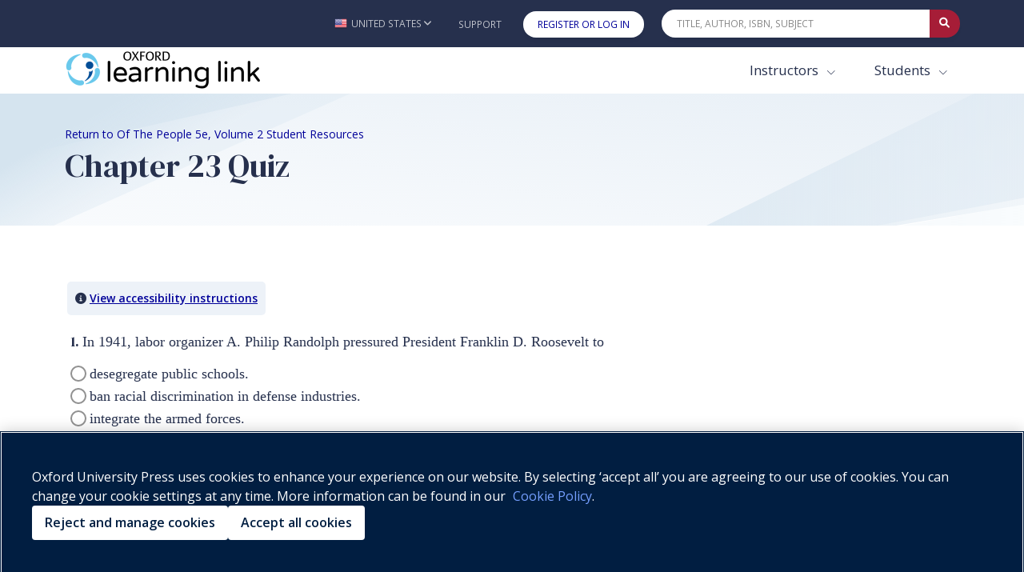

--- FILE ---
content_type: text/html; charset=utf-8
request_url: https://learninglink.oup.com/access/content/mcgerr5e-volume-2-student-resources/mcgerr5e-chapter-23-quiz
body_size: 37348
content:
<!DOCTYPE html>
<!--[if IE 8]> <html lang="en" class="ie8"> <![endif]-->
<!--[if IE 9]> <html lang="en" class="ie9"> <![endif]-->
<!--[if IE]> <html lang="en"> <![endif]-->
<!--[if !IE]><!--> <html lang="en"> <!--<![endif]-->

<head>

    
      <script>
          (function() {
              //fetching the domain name from env to comapre with current URL to determine whether or not the request is proxy
              //eg: arc-next.oup-arc.com is standard url and other domains are considered as proxy,like iws etc
              var arcDomain = "learninglink.oup.com";
              var isProxy = !window.location.hostname.includes(arcDomain);

              if (!isProxy) {
                
        var script = document.createElement("script");
        script.src = "https://cdn-ukwest.onetrust.com/consent/01910bb7-08d4-723a-9fcb-b619b81f0da1/OtAutoBlock.js";
        ;
        script.type = "text/javascript";
document.head.appendChild(script);
                
        var script = document.createElement("script");
        script.src = "https://cdn-ukwest.onetrust.com/scripttemplates/otSDKStub.js";
        ;
        script.type = "text/javascript";
script.setAttribute("charset", "UTF-8");
script.setAttribute("data-domain-script", "01910bb7-08d4-723a-9fcb-b619b81f0da1");
document.head.appendChild(script);
                
        var script = document.createElement("script");
        ;
        script.text = "function OptanonWrapper() { }";;
        script.type = "text/javascript";
document.head.appendChild(script);
            }
          })();
      </script>
  
    <!-- Google Tag Manager (GA4)-->
    
    <!-- End Google Tag Manager (GA4)-->
    
    <!-- Google Tag Manager -->
    
    <!-- End Google Tag Manager -->
          <title>Chapter 23 Quiz - Of The People 5e, Volume 2 Student Resources - Oxford Learning Link</title>

    <!-- Meta -->
    <meta charset="utf-8">
    <meta name="viewport" content="width=device-width, initial-scale=1.0">
    <meta name="description" content="">
    <meta name="author" content="">
    

    <!-- Favicon -->
        <link rel="shortcut icon" href="/img/favicon.ico">

    <!-- Google Fonts -->
    <link href="https://fonts.googleapis.com/css?family=Barlow:300,400,400i,500,700%7CAlegreya:400" rel="stylesheet">
    
    <link rel="stylesheet" href="https://fonts.googleapis.com/css2?family=DM+Serif+Display&family=Open+Sans:ital,wght@0,300;0,400;0,500;0,600;0,700;0,800;1,300;1,400;1,500;1,600;1,700;1,800&display=swap">
    
    <link rel="stylesheet" href="https://cdnjs.cloudflare.com/ajax/libs/bootstrap/5.0.0/css/bootstrap.min.css" integrity="sha512-NZ19NrT58XPK5sXqXnnvtf9T5kLXSzGQlVZL9taZWeTBtXoN3xIfTdxbkQh6QSoJfJgpojRqMfhyqBAAEeiXcA==" crossorigin="anonymous">
    
    <link href="https://maxcdn.bootstrapcdn.com/font-awesome/4.7.0/css/font-awesome.min.css" rel="stylesheet" integrity="sha384-wvfXpqpZZVQGK6TAh5PVlGOfQNHSoD2xbE+QkPxCAFlNEevoEH3Sl0sibVcOQVnN" crossorigin="anonymous">
    
    
    <link rel="stylesheet" href="https://cdn.datatables.net/1.10.24/css/jquery.dataTables.min.css" integrity="sha384-DN+p0TZbymSf3/9eO1hUms7UTLKleVVdZM3++HP8/0hHYdgjUW7/dei+Jd0U45oF" crossorigin="anonymous" type="text/css">
    
    <link rel="stylesheet" href="/vendor/icon-hs/style.css">
    <link rel="stylesheet" href="/vendor/icon-material/material-icons.css">
    <link rel="stylesheet" href="/vendor/icon-line-pro/style.css">
    
    <!-- Combined and minified css, using gulp -->
    <link rel="stylesheet" href="/build/css/stylesheet.css">
    <style>
    		#imager-large:focus{
    			outline: 3px #a61d37 dashed !important;
    		}
    </style>

    <!-- CSS Customization TODO: add these later-->
    <!--<link rel="stylesheet" href="/css/dark-blue.css" id="style_color">
    <link rel="stylesheet" href="/css/blnd.css">-->

<!--
    <script src="/vendor/jquery/jquery.min.js"></script>
-->
    <script
  src="https://code.jquery.com/jquery-3.2.1.min.js"
  integrity="sha256-hwg4gsxgFZhOsEEamdOYGBf13FyQuiTwlAQgxVSNgt4="
  crossorigin="anonymous"></script>
<!--
    <script src="/vendor/jquery-migrate/jquery-migrate.min.js"></script>
-->
<script
  src="https://code.jquery.com/jquery-migrate-3.0.0.min.js"
  integrity="sha256-JklDYODbg0X+8sPiKkcFURb5z7RvlNMIaE3RA2z97vw="
  crossorigin="anonymous"></script>

  <link rel="stylesheet" href="https://code.jquery.com/ui/1.12.1/themes/base/jquery-ui.css">

  <script src="https://code.jquery.com/ui/1.12.1/jquery-ui.min.js" crossorigin="anonymous"></script>

    <script src="/js/hs.core.js"></script>

    <script src="/js/custom/polyfills.js"></script>

    <!--font-awesome version 6.0 -->
<!--
    <script src="https://kit.fontawesome.com/3add447835.js" crossorigin="anonymous"></script>
-->
  <link rel="stylesheet" href="https://cdnjs.cloudflare.com/ajax/libs/font-awesome/6.0.0/css/all.min.css">
  <link href="/vendor/select2/select2.min.css" rel="stylesheet" />
  <script src="/vendor/select2/select2.min.js"></script>


	<!-- Global site tag (gtag.js) - Google Analytics -->
	
	<script async src="/vendor/google-analytics/gtag-prod.js"></script>
	
	<script>
	  var userId = '';
	  var courseId = '';
	  var allowedReferrerId = '';
		window.dataLayer = window.dataLayer || [];
		function gtag(){dataLayer.push(arguments);}
		gtag('js', new Date());
	  gtag('config', 'G-R73EBNEP6L', {'oll_user_id': userId ? userId : undefined, 'course_id': courseId ? courseId : undefined, 'allowed_referrer_id': allowedReferrerId ? allowedReferrerId : undefined});
	  function sendEventOnEvent(event) {
	    var self = this;
	    event.preventDefault();
	    function resumeDefault(a) {
	      if (redirectTo) {
	        if (self.id === 'downloadFile') {
	          window.location = redirectTo;
	          return false;
	        }
	        else {
	          return true;
	        }
	      }
	      else {
	        $(a.id).off('click').click();
	      }
	    };
	    try {
	      var target = event.currentTarget;
	      var attributes = target.attributes;
	      var category = attributes.gacategory.value;
	      var action = attributes.gaaction.value + ": " + event.type;
	      var label = attributes.galabel.value;
	      var value = attributes.gavalue.value;
	      if (attributes.garedirect) {
	        var redirectTo = attributes.garedirect.value;
	      }
	    } catch (e) {
	      resumeDefault(self);
	    }
	    if (!category || !action) {
	      resumeDefault(self);
	    }
	    else {
	      let params = {
	        'event_category': category,
	        'event_label': label,
	        'value': value
	      };
	      if (redirectTo) {
	        function callback() {
	          if(self.id === 'downloadFile') {
	            window.location = redirectTo;
	            return false;
	          }
	          else {
	            return true;
	          }
	        };
	        params.transport_type = 'beacon';
	        params.event_callback = callback;
	      }
	      gtag('event', action, params);
	    }
	  };
	  function sendGAEvent(action, params) {
	    gtag('event', action, params);
	  }
	  let currentFile = null;
	  function initAudioEventTracking(event) {
	    let self = this;
	    let target = event.currentTarget;
	    let attributes = target.attributes;
	    let product = attributes.gaproduct.value;
	    let resource = attributes.garesource.value;
	    let value = 1;
	    if(!currentFile || currentFile !== resource) {
	      $('#audioStreamer').off('play').off('pause').off('ended');
	      setTimeout(function() {
	        $('#audioStreamer').attr('gacategory', product).attr('galabel', resource).attr('gaaction', 'Audio');
	        $('#audioStreamer').on('play', sendEventOnEvent);
	        $('#audioStreamer').on('pause', sendEventOnEvent);
	        $('#audioStreamer').on('ended', sendEventOnEvent);
	        //on first play trigger the play event
	        gtag('event', 'Audio: play', {
	          'event_category': product,
	          'event_label': resource,
	          'value': value
	        });
	      }, 500);
	    }
	    currentFile = resource;
	  }
	  function sendRCEvent( event ){
	    let allFrames = $('iframe.iframe-assessment');
	    let totalFrameNum = allFrames.length;
	    let gaEvent = '';
	    $('iframe.iframe-assessment').each(function( index ) {
	      let realIndex = index + 1;
	      if(this.style.display === 'block'){
	        gaEvent = 'RC: ' + $(event.currentTarget).attr('class').substring(0, 4) + ' go to page ' + realIndex;
	        if(realIndex === totalFrameNum) {
	          gaEvent = 'RC: ' + $(event.currentTarget).attr('class').substring(0, 4) + ' go to last page';
	        }
	        gtag('event', gaEvent, {
	          'event_category': product,
	          'event_label': resource,
	          'value': 0
	        });
	      }
	    });
	  }
	  $(document).ready(
	    function() {
	      $('#streamingVideo').on('play', sendEventOnEvent);
	      $('#streamingVideo').on('pause', sendEventOnEvent);
	      $('#streamingVideo').on('ended', sendEventOnEvent);
	      $('#streamingAudio').on('play', sendEventOnEvent);
	      $('#streamingAudio').on('pause', sendEventOnEvent);
	      $('#streamingAudio').on('ended', sendEventOnEvent);
	      $('#downloadFile').on('click', sendEventOnEvent);
	      $('.streamingAudio').on('click', initAudioEventTracking);
	      $('.type_Download article').on('click', function(e) {
	        //don't sendEventOnEvent if a link doesn't require ga, e.g. sign in
	        if (!e.target.attributes.href || e.target.attributes.gaaction) {
	          sendEventOnEvent(e);
	        }
	      });
	      $('.downloadPartialIcon').on('click', function(event) {
	        window.location = event.currentTarget.attributes.garedirect.value;
	      });
	      $('.nextResourceCollectionBtn, .prevResourceCollectionBtn').on('click', sendRCEvent);
	    }
	  );
	  $(document).ajaxSend(
	    function (event, request, settings) {
	      let postUrl = settings.url;
	      if(postUrl === '/access/content/evaluate') {
	        sendGAEvent(content + ': submission', {
	          'event_category': product,
	          'event_label': resource,
	          'value': 1
	        });
	      }
	    }
	  );
	  let product = "mcgerr5e-volume-2-student-resources";
	  let resource = "mcgerr5e-chapter-23-quiz";
	  let content = "quiz";
	  sendGAEvent(content + ': load', {
	    'event_category': product,
	    'event_label': resource,
	    'value': 1
	  });
	</script>
	



</head>

<body class="header-fixed">

<!-- Google Tag Manager (noscript) (GA4)-->

<!-- End Google Tag Manager (noscript) (GA4)-->

<!-- Google Tag Manager (noscript) -->
<!-- End Google Tag Manager (noscript) -->



<div class="wrapper">
    <a tabindex="-1" aria-hidden="true"
      class="skip-main btn align-items-center g-color-white g-bg-primary g-font-size-16 g-rounded-30 g-px-30 g-py-13"
      href="#body">Skip to main content</a>
    <!-- Header -->
    <header id="js-header" class="u-header">
    	<div class="u-header__section">
    			<!-- Topbar -->
    			<div class="g-bg-main">
    			  <div class="container g-py-5" role="navigation" aria-label="Top Bar">
    			    <ul class="list-inline d-flex align-items-center g-mb-0">
    			      <!-- Locale -->
    			      <li class="list-inline-item g-pos-rel ms-lg-auto">
    			        <a id="country-selector-invoker"
    			          aria-haspopup="true" role="button" aria-label="United States - Change Country"
    			          class="d-flex align-items-center u-link-v5 g-color-white-opacity-0_7 g-color-white--hover g-font-size-12 text-uppercase g-pl-0 g-pl-10--lg g-pr-10 g-py-15"
    			          href="#"  data-bs-toggle="modal" data-bs-target="#countryModal">
    			          <img id="country-selector-image" alt="" src="/img/icons/flags/United%20States%20of%20America(USA).png"
    			            class="img-fluid g-width-16 g-mr-5" />
    			          <span id="country-selector-name">United States</span>
    			          <i aria-hidden="true" class="g-ml-3 fa fa-angle-down"></i>
    			        </a>
    			      
    			      </li>
    			      <!-- End Locale -->
    			      <!-- Jump To -->
    			      <li class="list-inline-item g-pos-rel c-wml">
    			        <a id="jump-to-dropdown-invoker" class="d-block d-lg-none u-link-v5 g-color-white-opacity-0_7 g-color-white--hover g-font-size-12 text-uppercase g-py-7" href="#"
    			           aria-controls="jump-to-dropdown"
    			           aria-expanded="false"
    			           data-dropdown-target="#jump-to-dropdown"
    			           data-dropdown-type="css-animation"
    			           data-dropdown-duration="50"
    			           data-dropdown-delay="50"
    			           data-dropdown-hide-on-scroll="true"
    			           data-dropdown-animation-in="fadeIn"
    			           data-dropdown-animation-out="fadeOut">
    			          Jump To
    			          <i aria-hidden="true" class="g-ml-3 fa fa-angle-down"></i>
    			        </a>
    			        <ul id="jump-to-dropdown" class="list-unstyled u-shadow-v39 g-brd-around g-brd-4 g-brd-white g-bg-secondary g-pos-abs g-left-0 g-z-index-99 g-mt-13"
    			            aria-labelledby="jump-to-dropdown-invoker">
    			          
    			         <li class="dropdown-item g-brd-bottom g-brd-2 g-brd-white g-px-0 g-py-2">
    			            <a id="jump-to-support" class="nav-link g-color-main g-color-primary--hover g-bg-secondary-dark-v2--hover g-font-size-default" role="button" href="https://support.learninglink.oup.com/">Support</a>
    			          </li>
    			          <li class="dropdown-item g-px-0 g-py-2">
    			            <a id="jump-to-signin"class="nav-link g-color-white g-bg-primary g-bg-primary-light-v1--hover g-font-size-default" role="button" href="/ollSignin">Register or Log In</a>
    			          </li>
    			        </ul>
    			      </li>
    			      <!-- End Jump To -->
    			      <!-- Links -->
    			      
    			      <li class="list-inline-item d-none d-lg-inline-block">
    			        <a href="https://support.learninglink.oup.com/" class="u-link-v5 g-color-white-opacity-0_7 g-color-white--hover g-font-size-12 text-uppercase g-px-10 g-py-15">Support</a>
    			      </li>
    			        <li class="list-inline-item d-none d-lg-inline-block">
    			          <a id="header-signin-button" class="u-link-v5 u-shadow-v19 g-color-white--hover g-bg-white g-bg-primary--hover g-font-size-12 text-uppercase g-rounded-20 g-px-18 g-py-8 g-ml-10" role="button" href="/ollSignin">Register or Log In</a>
    			        </li>
    			      <!-- End Links -->
    			      <!-- Search -->
    			      <li class="list-inline-item g-ml-15--lg ms-auto c-mn col-xl-4 col-lg-4 col-md-5 col-sm-7 col-7">
    			        <form id="searchform-1" class="input-group u-shadow-v19 g-brd-primary--focus g-rounded-20">
    			          <input id="quicksearch"
    			            class="form-control g-brd-none g-bg-white g-font-size-12 text-uppercase g-rounded-left-20 g-pl-20 g-py-9"
    			            type="search" aria-label="Quick Search" placeholder="Title, Author, ISBN, Subject"
    			            onkeydown=" var e = event || window.event; if (e.keyCode == 13) { e.preventDefault(); document.getElementById('quicksearch-btn').click(); } ">
    			          <button id="clear-search" type="button" aria-label="Clear search" style="border: none;cursor: pointer;color: black;display: none;font-size: 10px;background: white;">✕</button>
    			          <button id="quicksearch-btn"
    			            class="btn input-group-addon d-flex align-items-center g-brd-none g-color-white g-bg-primary g-bg-primary-light-v1--hover g-font-size-13 g-rounded-right-20 g-transition-0_2"
    			            type="button" aria-label="Submit Quick Search"
    			            onClick="if (document.getElementById('quicksearch').value.trim().length>0) { document.location='/search/'+document.getElementById('quicksearch').value.trim().toLowerCase(); }">
    			            <i class="fa fa-search"></i>
    			          </button>
    			        </form>
    			      </li>
    			      <!-- End Search -->
    			    </ul>
    			  </div>
    			</div>
    			<!-- End Topbar -->
    			<div id="stickynav" class="g-bg-white " data-responsive="true" >
    			  <div class="container">
    			    <!--Nav-->
    			    <nav style="flex-wrap: nowrap;" class="js-mega-menu navbar navbar-expand-lg g-px-0 g-py-5 g-py-0--lg">
    			      <!-- Logo -->
    			      <a class="navbar-brand g-max-width-300 c-w-100" href="/" aria-label="Oxford Learning Link">
    			        <img class="img-fluid g-hidden-lg-down" src="/img/logo/logoLink.png" alt="Oxford Learning Link">
    			        <img class="img-fluid g-width-220 g-hidden-md-down g-hidden-xl-up" src="/img/logo/logoLink.png" alt="Oxford Learning Link">
    			        <img class="img-fluid g-width-250 g-hidden-lg-up" src="/img/logo/logoLink.png" alt="Oxford Learning Link">
    			      </a>
    			      <!-- End Logo -->
    			      <!-- Responsive Toggle Button -->
    			      <button class="navbar-toggler navbar-toggler-right btn g-line-height-1 g-brd-none g-pa-0" type="button"
    			              title="Toggle navigation hamburger button"
    			              aria-label="Toggle navigation hamburger button"
    			              aria-expanded="false"
    			              aria-controls="navBar"
    			              data-bs-toggle="collapse"
    			              data-bs-target="#navBar">
    			        <span class="hamburger hamburger--slider g-px-0">
    			          <span class="hamburger-box">
    			            <span class="hamburger-inner"></span>
    			          </span>
    			        </span>
    			      </button>
    			      <!-- End Responsive Toggle Button -->
    			      <!-- Navigation -->
    			      <div id="navBar" class="collapse navbar-collapse">
    			        <ul class="navbar-nav align-items-lg-center g-py-10 g-py-0--lg ms-auto">
    			          <!--Harcoded Links Start-->
    			          <li style="margin-right:3px" class="nav-item ">
    			            <div class="dropdown" style="margin-right: 14px">
    			              <button class="btn dropdown-toggle nav-link g-color-primary--hover g-font-size-15 g-font-size-17--xl g-px-15 g-py-5 g-py-10--lg bg-white" type="button" id="dropdownInstructor" data-bs-toggle="dropdown" aria-haspopup="true" aria-expanded="false">
    			                Instructors
    			              </button>
    			              <div class="dropdown-menu dropdown-menu-right rounded-0 mt-0 border-white pt-3 pb-3" aria-labelledby="dropdownInstructor" style="opacity: 1;box-shadow: 0px 3px 6px #00000029;
    			      ">
    			                <a href="/search/?audience=Instructor&start=0&limit=50" class="dropdown-item nav-link g-color-primary--hover g-font-size-15 g-font-size-17--xl g-px-15 g-py-5 g-py-10--lg">Browse Products</a>
    			                <a href="/instructors" class="dropdown-item nav-link g-color-primary--hover g-font-size-15 g-font-size-17--xl g-px-15 g-py-5 g-py-10--lg">Getting Started</a>
    			              </div>
    			            </div>
    			      		</li>
    			      		<li class="nav-item">
    			            <div class="dropdown">
    			              <button class="btn dropdown-toggle nav-link g-color-primary--hover g-font-size-15 g-font-size-17--xl g-px-15 g-py-5 g-py-10--lg bg-white" type="button" id="dropdownStudent" data-bs-toggle="dropdown" aria-haspopup="true" aria-expanded="false">
    			                Students
    			              </button>
    			              <div class="dropdown-menu dropdown-menu-right rounded-0 mt-0 border-white pt-3 pb-3" aria-labelledby="dropdownStudent" style="opacity: 1;box-shadow: 0px 3px 6px #00000029;
    			      ">
    			                <a href="/search/?audience=Student&start=0&limit=50" class="dropdown-item nav-link g-color-primary--hover g-font-size-15 g-font-size-17--xl g-px-15 g-py-5 g-py-10--lg">Browse Products</a>
    			                <a href="/students" class="dropdown-item nav-link g-color-primary--hover g-font-size-15 g-font-size-17--xl g-px-15 g-py-5 g-py-10--lg">Getting Started</a>
    			              </div>
    			            </div>
    			      		</li>
    			          <!--Harcoded Links End-->
    			        </ul>
    			      </div>
    			      <!-- End Navigation -->
    			    </nav>
    			    <!-- End Nav -->
    			  </div>
    			</div>
    	</div>
    </header>
	<div id="body" tabindex="-1" role="main" aria-label="main content">
    <script>
    	$(document).ready(function(){
    
          $.ajax({
                    type: 'GET',
                    url: '/messageTime/getFlashMessageTime',
                    data: {
                      user: "",
                      content: "60e64d3eb75e440018e9b81e" || ""
                    },
                    dataType: 'json'
                }).done(function (response) {
                       if (response !== null) {
                        var diff =  ((new Date().getTime() - response.time)/(1000)).toFixed(1);
    					var hours = diff/(60*60);
    					if(!response.time || (response.time && hours >6)){
    						/*
    						if time does not exist(user didn't close the flash)
    						or the time when a user had closed the flash message , was before 6 hours,
    					    then only display the flash with 15 seconds timeout
    						*/
    						$('.alert-dismissable-flashmessage').finish().show().delay(15000).fadeOut("fast");
    					}
                       }
                  });
    	$('.close').click(function(e){
    // save the current time when user closes the flash message
        e.preventDefault();
    	$.ajax({
              type: 'POST',
              url: '/messageTime/saveFlashMessageTime',
              data: {
                flashMessageTime : new Date().getTime(),
    			user : "",
    			content: "60e64d3eb75e440018e9b81e" || ""
              },
              dataType: 'json',
              encode: true
            })
        })
     })
    </script>
		<!-- banner -->
		<div class="g-bg-img-hero" style="background-image: url(/include/svg/svg-bg1.svg);">
		  <div class="container g-py-20 g-py-40--lg">
		    <!-- Breadcrumbs -->
		    <nav class="d-block g-font-size-14 crumbList" aria-label="Breadcrumbs"><ol><li><a aria-current="page" aria-label="Breadcrumb Return to Of The People 5e, Volume 2 Student Resources" href="/access/mcgerr5e-volume-2-student-resources" id="returnLink">Return to Of The People 5e, Volume 2 Student Resources</a></li></ol></nav>
		    <h1 class="g-font-size-40--md">Chapter 23 Quiz</h1>
		    <!-- End Breadcrumbs -->
		  </div>
		</div>
		<!-- end banner-->
		<!-- view body -->
		<div class="container py-3">
          <!--=== Container Part ===-->
                  <div class="content non-instructor d-none">
            <h2 id="quiz_heading" class="visually-hidden">Quiz Content</h2>
            <div class="row">
              <div class="ct_instructions m-3">
                <i class="fa-solid fa-circle-info" aria-hidden="true"></i>
                <a id="quiz_access" role="button" href="#">View accessibility instructions</a>
              </div>
            </div>
            <div id="q_block" class="col-12">
              <!-- start question gen now -->
        
              <script type="text/javascript">
                var seed = Math.floor(Math.random()*1000), inCollection=false;
        
                try {
                  inCollection = typeof(window.parent && window.parent.clearAssessment)!="undefined";
                } catch (e) {
                  //nothing
                }
        
                var isStreamingBased = false;
                //for streaming-based RC
                try {
                  if (window.parent && window.parent.isStreamingBased){
                    isStreamingBased = true;
                  }
                } catch (e) {
                //nothing
                }
        
                function random() {
                  var x = Math.sin(seed++) * 10000;
                  return x - Math.floor(x);
                }
                var displayQuestionIds=[], questionIndex=-1;
                    displayQuestionIds.push('612e018a8499ee00191ddd65');
                    displayQuestionIds.push('612e018a8499ee00191ddd66');
                    displayQuestionIds.push('612e018a8499ee00191ddd67');
                    displayQuestionIds.push('612e018a8499ee00191ddd68');
                    displayQuestionIds.push('612e018a8499ee00191ddd69');
                    displayQuestionIds.push('612e018a8499ee00191ddd6a');
                    displayQuestionIds.push('612e018a8499ee00191ddd6b');
                    displayQuestionIds.push('612e018a8499ee00191ddd6c');
                    displayQuestionIds.push('612e018a8499ee00191ddd6d');
                    displayQuestionIds.push('612e018a8499ee00191ddd6e');
                    displayQuestionIds.push('612e018a8499ee00191ddd6f');
                    displayQuestionIds.push('612e018a8499ee00191ddd70');
                    displayQuestionIds.push('612e018a8499ee00191ddd71');
                    displayQuestionIds.push('612e018a8499ee00191ddd72');
                    displayQuestionIds.push('612e018a8499ee00191ddd73');
                    displayQuestionIds.push('612e018a8499ee00191ddd74');
                    displayQuestionIds.push('612e018a8499ee00191ddd75');
                    displayQuestionIds.push('612e018a8499ee00191ddd76');
                    displayQuestionIds.push('612e018a8499ee00191ddd77');
                    displayQuestionIds.push('612e018a8499ee00191ddd78');
                    displayQuestionIds.push('612e018a8499ee00191ddd79');
                    displayQuestionIds.push('612e018a8499ee00191ddd7a');
                    displayQuestionIds.push('612e018a8499ee00191ddd7b');
                    displayQuestionIds.push('612e018a8499ee00191ddd7c');
                    displayQuestionIds.push('612e018a8499ee00191ddd7d');
                    displayQuestionIds.push('612e018a8499ee00191ddd7e');
                    displayQuestionIds.push('612e018a8499ee00191ddd7f');
                    displayQuestionIds.push('612e018a8499ee00191ddd80');
                    displayQuestionIds.push('612e018a8499ee00191ddd81');
                    displayQuestionIds.push('612e018a8499ee00191ddd82');
              </script>
        
        
        
              <form method="POST" id="quiz_quizForm" action="#" class="d-none">
                <input type="hidden" name="action" value="submit">
                <span class='visually-hidden' id='quizTop'></span>
                <div id="questions">
                    <script type="text/javascript">
                      if (displayQuestionIds.indexOf('612e018a8499ee00191ddd65')!==-1) {
                        questionIndex++;
                      }
                    </script>
                      <section class="indQuest pb-5 animated fadeIn" id="612e018a8499ee00191ddd65">
                        <span class='incompleteCk d-none' tabindex='-1'>
                          <span aria-hidden="true">*</span>
                          <span class='visually-hidden'>not completed</span>
                        </span>
                        <fieldset style="padding:0.5rem">
                        <legend class="row questionTxt">
                          <div class="col-12">
                            <div class="h5" id="q_612e018a8499ee00191ddd65">
                              <script type="text/javascript">document.write(questionIndex+1);</script>.
                              <span class='txt'>In 1941, labor organizer A. Philip Randolph pressured President Franklin D. Roosevelt to</span>
                            </div>
                          </div>
                        </legend>
        
                                <div class="row">
                                  <div class="col-12">
                                    <div id="distractorContainer612e018a8499ee00191ddd65-0" class='quizWrapper radioWrapper'>
                                      <input class="opacity-0 g-pos-abs g-top-0 g-left-0" name="radioGroup612e018a8499ee00191ddd65" id="input612e018a8499ee00191ddd65-0"value="desegregate public schools." type="radio">
                                      <label for='input612e018a8499ee00191ddd65-0' class="form-check-inline u-check g-pl-25 ms-0 g-mr-25">
                                        <span class="distractor612e018a8499ee00191ddd65">desegregate public schools.</span>
                                        <span class='visually-hidden srCorrect d-none'>correct</span><i class="fa fa-check color-green d-none" aria-hidden="true"></i>
                                        <span class='visually-hidden srIncorrect d-none'>incorrect</span><i class="fa fa-times color-red d-none" aria-hidden="true"></i>
                                      </label>
                                    </div>
                                  </div>
                                </div>
                                <div class="row">
                                  <div class="col-12">
                                    <div id="distractorContainer612e018a8499ee00191ddd65-1" class='quizWrapper radioWrapper'>
                                      <input class="opacity-0 g-pos-abs g-top-0 g-left-0" name="radioGroup612e018a8499ee00191ddd65" id="input612e018a8499ee00191ddd65-1"value="ban racial discrimination in defense industries." type="radio">
                                      <label for='input612e018a8499ee00191ddd65-1' class="form-check-inline u-check g-pl-25 ms-0 g-mr-25">
                                        <span class="distractor612e018a8499ee00191ddd65">ban racial discrimination in defense industries.</span>
                                        <span class='visually-hidden srCorrect d-none'>correct</span><i class="fa fa-check color-green d-none" aria-hidden="true"></i>
                                        <span class='visually-hidden srIncorrect d-none'>incorrect</span><i class="fa fa-times color-red d-none" aria-hidden="true"></i>
                                      </label>
                                    </div>
                                  </div>
                                </div>
                                <div class="row">
                                  <div class="col-12">
                                    <div id="distractorContainer612e018a8499ee00191ddd65-2" class='quizWrapper radioWrapper'>
                                      <input class="opacity-0 g-pos-abs g-top-0 g-left-0" name="radioGroup612e018a8499ee00191ddd65" id="input612e018a8499ee00191ddd65-2"value="integrate the armed forces." type="radio">
                                      <label for='input612e018a8499ee00191ddd65-2' class="form-check-inline u-check g-pl-25 ms-0 g-mr-25">
                                        <span class="distractor612e018a8499ee00191ddd65">integrate the armed forces.</span>
                                        <span class='visually-hidden srCorrect d-none'>correct</span><i class="fa fa-check color-green d-none" aria-hidden="true"></i>
                                        <span class='visually-hidden srIncorrect d-none'>incorrect</span><i class="fa fa-times color-red d-none" aria-hidden="true"></i>
                                      </label>
                                    </div>
                                  </div>
                                </div>
                                <div class="row">
                                  <div class="col-12">
                                    <div id="distractorContainer612e018a8499ee00191ddd65-3" class='quizWrapper radioWrapper'>
                                      <input class="opacity-0 g-pos-abs g-top-0 g-left-0" name="radioGroup612e018a8499ee00191ddd65" id="input612e018a8499ee00191ddd65-3"value="compel all workers in a unionized plant to pay union dues." type="radio">
                                      <label for='input612e018a8499ee00191ddd65-3' class="form-check-inline u-check g-pl-25 ms-0 g-mr-25">
                                        <span class="distractor612e018a8499ee00191ddd65">compel all workers in a unionized plant to pay union dues.</span>
                                        <span class='visually-hidden srCorrect d-none'>correct</span><i class="fa fa-check color-green d-none" aria-hidden="true"></i>
                                        <span class='visually-hidden srIncorrect d-none'>incorrect</span><i class="fa fa-times color-red d-none" aria-hidden="true"></i>
                                      </label>
                                    </div>
                                  </div>
                                </div>
                        </fieldset>
                       <div class="card my-2 g-bg-lightblue d-none"><div class="card-body"><p class="card-text" id="feedback612e018a8499ee00191ddd65" class="arc-mcq-feedback"></p></div></div>
                      </section>
                    <script type="text/javascript">
                      if (displayQuestionIds.indexOf('612e018a8499ee00191ddd66')!==-1) {
                        questionIndex++;
                      }
                    </script>
                      <section class="indQuest pb-5 animated fadeIn" id="612e018a8499ee00191ddd66">
                        <span class='incompleteCk d-none' tabindex='-1'>
                          <span aria-hidden="true">*</span>
                          <span class='visually-hidden'>not completed</span>
                        </span>
                        <fieldset style="padding:0.5rem">
                        <legend class="row questionTxt">
                          <div class="col-12">
                            <div class="h5" id="q_612e018a8499ee00191ddd66">
                              <script type="text/javascript">document.write(questionIndex+1);</script>.
                              <span class='txt'>All of the following represented the thinking of internationalists in the months after the outbreak of World War II <i>except</i></span>
                            </div>
                          </div>
                        </legend>
        
                                <div class="row">
                                  <div class="col-12">
                                    <div id="distractorContainer612e018a8499ee00191ddd66-0" class='quizWrapper radioWrapper'>
                                      <input class="opacity-0 g-pos-abs g-top-0 g-left-0" name="radioGroup612e018a8499ee00191ddd66" id="input612e018a8499ee00191ddd66-0"value="The United States should stay out of the conflict and instead secure the Western Hemisphere against attack." type="radio">
                                      <label for='input612e018a8499ee00191ddd66-0' class="form-check-inline u-check g-pl-25 ms-0 g-mr-25">
                                        <span class="distractor612e018a8499ee00191ddd66">The United States should stay out of the conflict and instead secure the Western Hemisphere against attack.</span>
                                        <span class='visually-hidden srCorrect d-none'>correct</span><i class="fa fa-check color-green d-none" aria-hidden="true"></i>
                                        <span class='visually-hidden srIncorrect d-none'>incorrect</span><i class="fa fa-times color-red d-none" aria-hidden="true"></i>
                                      </label>
                                    </div>
                                  </div>
                                </div>
                                <div class="row">
                                  <div class="col-12">
                                    <div id="distractorContainer612e018a8499ee00191ddd66-1" class='quizWrapper radioWrapper'>
                                      <input class="opacity-0 g-pos-abs g-top-0 g-left-0" name="radioGroup612e018a8499ee00191ddd66" id="input612e018a8499ee00191ddd66-1"value="The United States had to support the nations fighting Germany and Japan while the war was still far from American frontiers." type="radio">
                                      <label for='input612e018a8499ee00191ddd66-1' class="form-check-inline u-check g-pl-25 ms-0 g-mr-25">
                                        <span class="distractor612e018a8499ee00191ddd66">The United States had to support the nations fighting Germany and Japan while the war was still far from American frontiers.</span>
                                        <span class='visually-hidden srCorrect d-none'>correct</span><i class="fa fa-check color-green d-none" aria-hidden="true"></i>
                                        <span class='visually-hidden srIncorrect d-none'>incorrect</span><i class="fa fa-times color-red d-none" aria-hidden="true"></i>
                                      </label>
                                    </div>
                                  </div>
                                </div>
                                <div class="row">
                                  <div class="col-12">
                                    <div id="distractorContainer612e018a8499ee00191ddd66-2" class='quizWrapper radioWrapper'>
                                      <input class="opacity-0 g-pos-abs g-top-0 g-left-0" name="radioGroup612e018a8499ee00191ddd66" id="input612e018a8499ee00191ddd66-2"value="The United States should adopt a free-trading, Open Door economy to prevent future world conflict." type="radio">
                                      <label for='input612e018a8499ee00191ddd66-2' class="form-check-inline u-check g-pl-25 ms-0 g-mr-25">
                                        <span class="distractor612e018a8499ee00191ddd66">The United States should adopt a free-trading, Open Door economy to prevent future world conflict.</span>
                                        <span class='visually-hidden srCorrect d-none'>correct</span><i class="fa fa-check color-green d-none" aria-hidden="true"></i>
                                        <span class='visually-hidden srIncorrect d-none'>incorrect</span><i class="fa fa-times color-red d-none" aria-hidden="true"></i>
                                      </label>
                                    </div>
                                  </div>
                                </div>
                                <div class="row">
                                  <div class="col-12">
                                    <div id="distractorContainer612e018a8499ee00191ddd66-3" class='quizWrapper radioWrapper'>
                                      <input class="opacity-0 g-pos-abs g-top-0 g-left-0" name="radioGroup612e018a8499ee00191ddd66" id="input612e018a8499ee00191ddd66-3"value="Aid to Great Britain was preferable to outright US involvement in the struggle." type="radio">
                                      <label for='input612e018a8499ee00191ddd66-3' class="form-check-inline u-check g-pl-25 ms-0 g-mr-25">
                                        <span class="distractor612e018a8499ee00191ddd66">Aid to Great Britain was preferable to outright US involvement in the struggle.</span>
                                        <span class='visually-hidden srCorrect d-none'>correct</span><i class="fa fa-check color-green d-none" aria-hidden="true"></i>
                                        <span class='visually-hidden srIncorrect d-none'>incorrect</span><i class="fa fa-times color-red d-none" aria-hidden="true"></i>
                                      </label>
                                    </div>
                                  </div>
                                </div>
                        </fieldset>
                       <div class="card my-2 g-bg-lightblue d-none"><div class="card-body"><p class="card-text" id="feedback612e018a8499ee00191ddd66" class="arc-mcq-feedback"></p></div></div>
                      </section>
                    <script type="text/javascript">
                      if (displayQuestionIds.indexOf('612e018a8499ee00191ddd67')!==-1) {
                        questionIndex++;
                      }
                    </script>
                      <section class="indQuest pb-5 animated fadeIn" id="612e018a8499ee00191ddd67">
                        <span class='incompleteCk d-none' tabindex='-1'>
                          <span aria-hidden="true">*</span>
                          <span class='visually-hidden'>not completed</span>
                        </span>
                        <fieldset style="padding:0.5rem">
                        <legend class="row questionTxt">
                          <div class="col-12">
                            <div class="h5" id="q_612e018a8499ee00191ddd67">
                              <script type="text/javascript">document.write(questionIndex+1);</script>.
                              <span class='txt'>Adolf Hitler's Nazi regime was built on</span>
                            </div>
                          </div>
                        </legend>
        
                                <div class="row">
                                  <div class="col-12">
                                    <div id="distractorContainer612e018a8499ee00191ddd67-0" class='quizWrapper radioWrapper'>
                                      <input class="opacity-0 g-pos-abs g-top-0 g-left-0" name="radioGroup612e018a8499ee00191ddd67" id="input612e018a8499ee00191ddd67-0"value="racism and brutality." type="radio">
                                      <label for='input612e018a8499ee00191ddd67-0' class="form-check-inline u-check g-pl-25 ms-0 g-mr-25">
                                        <span class="distractor612e018a8499ee00191ddd67">racism and brutality.</span>
                                        <span class='visually-hidden srCorrect d-none'>correct</span><i class="fa fa-check color-green d-none" aria-hidden="true"></i>
                                        <span class='visually-hidden srIncorrect d-none'>incorrect</span><i class="fa fa-times color-red d-none" aria-hidden="true"></i>
                                      </label>
                                    </div>
                                  </div>
                                </div>
                                <div class="row">
                                  <div class="col-12">
                                    <div id="distractorContainer612e018a8499ee00191ddd67-1" class='quizWrapper radioWrapper'>
                                      <input class="opacity-0 g-pos-abs g-top-0 g-left-0" name="radioGroup612e018a8499ee00191ddd67" id="input612e018a8499ee00191ddd67-1"value="a suspension of civil rights." type="radio">
                                      <label for='input612e018a8499ee00191ddd67-1' class="form-check-inline u-check g-pl-25 ms-0 g-mr-25">
                                        <span class="distractor612e018a8499ee00191ddd67">a suspension of civil rights.</span>
                                        <span class='visually-hidden srCorrect d-none'>correct</span><i class="fa fa-check color-green d-none" aria-hidden="true"></i>
                                        <span class='visually-hidden srIncorrect d-none'>incorrect</span><i class="fa fa-times color-red d-none" aria-hidden="true"></i>
                                      </label>
                                    </div>
                                  </div>
                                </div>
                                <div class="row">
                                  <div class="col-12">
                                    <div id="distractorContainer612e018a8499ee00191ddd67-2" class='quizWrapper radioWrapper'>
                                      <input class="opacity-0 g-pos-abs g-top-0 g-left-0" name="radioGroup612e018a8499ee00191ddd67" id="input612e018a8499ee00191ddd67-2"value="a secret police designed to eliminate opposition." type="radio">
                                      <label for='input612e018a8499ee00191ddd67-2' class="form-check-inline u-check g-pl-25 ms-0 g-mr-25">
                                        <span class="distractor612e018a8499ee00191ddd67">a secret police designed to eliminate opposition.</span>
                                        <span class='visually-hidden srCorrect d-none'>correct</span><i class="fa fa-check color-green d-none" aria-hidden="true"></i>
                                        <span class='visually-hidden srIncorrect d-none'>incorrect</span><i class="fa fa-times color-red d-none" aria-hidden="true"></i>
                                      </label>
                                    </div>
                                  </div>
                                </div>
                                <div class="row">
                                  <div class="col-12">
                                    <div id="distractorContainer612e018a8499ee00191ddd67-3" class='quizWrapper radioWrapper'>
                                      <input class="opacity-0 g-pos-abs g-top-0 g-left-0" name="radioGroup612e018a8499ee00191ddd67" id="input612e018a8499ee00191ddd67-3"value="All of the above" type="radio">
                                      <label for='input612e018a8499ee00191ddd67-3' class="form-check-inline u-check g-pl-25 ms-0 g-mr-25">
                                        <span class="distractor612e018a8499ee00191ddd67">All of the above</span>
                                        <span class='visually-hidden srCorrect d-none'>correct</span><i class="fa fa-check color-green d-none" aria-hidden="true"></i>
                                        <span class='visually-hidden srIncorrect d-none'>incorrect</span><i class="fa fa-times color-red d-none" aria-hidden="true"></i>
                                      </label>
                                    </div>
                                  </div>
                                </div>
                        </fieldset>
                       <div class="card my-2 g-bg-lightblue d-none"><div class="card-body"><p class="card-text" id="feedback612e018a8499ee00191ddd67" class="arc-mcq-feedback"></p></div></div>
                      </section>
                    <script type="text/javascript">
                      if (displayQuestionIds.indexOf('612e018a8499ee00191ddd68')!==-1) {
                        questionIndex++;
                      }
                    </script>
                      <section class="indQuest pb-5 animated fadeIn" id="612e018a8499ee00191ddd68">
                        <span class='incompleteCk d-none' tabindex='-1'>
                          <span aria-hidden="true">*</span>
                          <span class='visually-hidden'>not completed</span>
                        </span>
                        <fieldset style="padding:0.5rem">
                        <legend class="row questionTxt">
                          <div class="col-12">
                            <div class="h5" id="q_612e018a8499ee00191ddd68">
                              <script type="text/javascript">document.write(questionIndex+1);</script>.
                              <span class='txt'>All of the following refer to the Lend-Lease bill <i>except</i></span>
                            </div>
                          </div>
                        </legend>
        
                                <div class="row">
                                  <div class="col-12">
                                    <div id="distractorContainer612e018a8499ee00191ddd68-0" class='quizWrapper radioWrapper'>
                                      <input class="opacity-0 g-pos-abs g-top-0 g-left-0" name="radioGroup612e018a8499ee00191ddd68" id="input612e018a8499ee00191ddd68-0"value="It was passed by Congress over Roosevelt&#x27;s veto." type="radio">
                                      <label for='input612e018a8499ee00191ddd68-0' class="form-check-inline u-check g-pl-25 ms-0 g-mr-25">
                                        <span class="distractor612e018a8499ee00191ddd68">It was passed by Congress over Roosevelt's veto.</span>
                                        <span class='visually-hidden srCorrect d-none'>correct</span><i class="fa fa-check color-green d-none" aria-hidden="true"></i>
                                        <span class='visually-hidden srIncorrect d-none'>incorrect</span><i class="fa fa-times color-red d-none" aria-hidden="true"></i>
                                      </label>
                                    </div>
                                  </div>
                                </div>
                                <div class="row">
                                  <div class="col-12">
                                    <div id="distractorContainer612e018a8499ee00191ddd68-1" class='quizWrapper radioWrapper'>
                                      <input class="opacity-0 g-pos-abs g-top-0 g-left-0" name="radioGroup612e018a8499ee00191ddd68" id="input612e018a8499ee00191ddd68-1"value="It was intended to avoid the violation of the Neutrality Acts." type="radio">
                                      <label for='input612e018a8499ee00191ddd68-1' class="form-check-inline u-check g-pl-25 ms-0 g-mr-25">
                                        <span class="distractor612e018a8499ee00191ddd68">It was intended to avoid the violation of the Neutrality Acts.</span>
                                        <span class='visually-hidden srCorrect d-none'>correct</span><i class="fa fa-check color-green d-none" aria-hidden="true"></i>
                                        <span class='visually-hidden srIncorrect d-none'>incorrect</span><i class="fa fa-times color-red d-none" aria-hidden="true"></i>
                                      </label>
                                    </div>
                                  </div>
                                </div>
                                <div class="row">
                                  <div class="col-12">
                                    <div id="distractorContainer612e018a8499ee00191ddd68-2" class='quizWrapper radioWrapper'>
                                      <input class="opacity-0 g-pos-abs g-top-0 g-left-0" name="radioGroup612e018a8499ee00191ddd68" id="input612e018a8499ee00191ddd68-2"value="It provided massive military aid to Great Britain." type="radio">
                                      <label for='input612e018a8499ee00191ddd68-2' class="form-check-inline u-check g-pl-25 ms-0 g-mr-25">
                                        <span class="distractor612e018a8499ee00191ddd68">It provided massive military aid to Great Britain.</span>
                                        <span class='visually-hidden srCorrect d-none'>correct</span><i class="fa fa-check color-green d-none" aria-hidden="true"></i>
                                        <span class='visually-hidden srIncorrect d-none'>incorrect</span><i class="fa fa-times color-red d-none" aria-hidden="true"></i>
                                      </label>
                                    </div>
                                  </div>
                                </div>
                                <div class="row">
                                  <div class="col-12">
                                    <div id="distractorContainer612e018a8499ee00191ddd68-3" class='quizWrapper radioWrapper'>
                                      <input class="opacity-0 g-pos-abs g-top-0 g-left-0" name="radioGroup612e018a8499ee00191ddd68" id="input612e018a8499ee00191ddd68-3"value="It required that Great Britain open all its markets to American trade." type="radio">
                                      <label for='input612e018a8499ee00191ddd68-3' class="form-check-inline u-check g-pl-25 ms-0 g-mr-25">
                                        <span class="distractor612e018a8499ee00191ddd68">It required that Great Britain open all its markets to American trade.</span>
                                        <span class='visually-hidden srCorrect d-none'>correct</span><i class="fa fa-check color-green d-none" aria-hidden="true"></i>
                                        <span class='visually-hidden srIncorrect d-none'>incorrect</span><i class="fa fa-times color-red d-none" aria-hidden="true"></i>
                                      </label>
                                    </div>
                                  </div>
                                </div>
                        </fieldset>
                       <div class="card my-2 g-bg-lightblue d-none"><div class="card-body"><p class="card-text" id="feedback612e018a8499ee00191ddd68" class="arc-mcq-feedback"></p></div></div>
                      </section>
                    <script type="text/javascript">
                      if (displayQuestionIds.indexOf('612e018a8499ee00191ddd69')!==-1) {
                        questionIndex++;
                      }
                    </script>
                      <section class="indQuest pb-5 animated fadeIn" id="612e018a8499ee00191ddd69">
                        <span class='incompleteCk d-none' tabindex='-1'>
                          <span aria-hidden="true">*</span>
                          <span class='visually-hidden'>not completed</span>
                        </span>
                        <fieldset style="padding:0.5rem">
                        <legend class="row questionTxt">
                          <div class="col-12">
                            <div class="h5" id="q_612e018a8499ee00191ddd69">
                              <script type="text/javascript">document.write(questionIndex+1);</script>.
                              <span class='txt'>Prior to the US entry into the world war, Roosevelt did all of the following <i>except</i></span>
                            </div>
                          </div>
                        </legend>
        
                                <div class="row">
                                  <div class="col-12">
                                    <div id="distractorContainer612e018a8499ee00191ddd69-0" class='quizWrapper radioWrapper'>
                                      <input class="opacity-0 g-pos-abs g-top-0 g-left-0" name="radioGroup612e018a8499ee00191ddd69" id="input612e018a8499ee00191ddd69-0"value="permit the sale of &quot;surplus&quot; weapons and military supplies to Great Britain." type="radio">
                                      <label for='input612e018a8499ee00191ddd69-0' class="form-check-inline u-check g-pl-25 ms-0 g-mr-25">
                                        <span class="distractor612e018a8499ee00191ddd69">permit the sale of "surplus" weapons and military supplies to Great Britain.</span>
                                        <span class='visually-hidden srCorrect d-none'>correct</span><i class="fa fa-check color-green d-none" aria-hidden="true"></i>
                                        <span class='visually-hidden srIncorrect d-none'>incorrect</span><i class="fa fa-times color-red d-none" aria-hidden="true"></i>
                                      </label>
                                    </div>
                                  </div>
                                </div>
                                <div class="row">
                                  <div class="col-12">
                                    <div id="distractorContainer612e018a8499ee00191ddd69-1" class='quizWrapper radioWrapper'>
                                      <input class="opacity-0 g-pos-abs g-top-0 g-left-0" name="radioGroup612e018a8499ee00191ddd69" id="input612e018a8499ee00191ddd69-1"value="trade fifty overage destroyers for leases to eight naval bases." type="radio">
                                      <label for='input612e018a8499ee00191ddd69-1' class="form-check-inline u-check g-pl-25 ms-0 g-mr-25">
                                        <span class="distractor612e018a8499ee00191ddd69">trade fifty overage destroyers for leases to eight naval bases.</span>
                                        <span class='visually-hidden srCorrect d-none'>correct</span><i class="fa fa-check color-green d-none" aria-hidden="true"></i>
                                        <span class='visually-hidden srIncorrect d-none'>incorrect</span><i class="fa fa-times color-red d-none" aria-hidden="true"></i>
                                      </label>
                                    </div>
                                  </div>
                                </div>
                                <div class="row">
                                  <div class="col-12">
                                    <div id="distractorContainer612e018a8499ee00191ddd69-2" class='quizWrapper radioWrapper'>
                                      <input class="opacity-0 g-pos-abs g-top-0 g-left-0" name="radioGroup612e018a8499ee00191ddd69" id="input612e018a8499ee00191ddd69-2"value="strictly enforce the Neutrality Act." type="radio">
                                      <label for='input612e018a8499ee00191ddd69-2' class="form-check-inline u-check g-pl-25 ms-0 g-mr-25">
                                        <span class="distractor612e018a8499ee00191ddd69">strictly enforce the Neutrality Act.</span>
                                        <span class='visually-hidden srCorrect d-none'>correct</span><i class="fa fa-check color-green d-none" aria-hidden="true"></i>
                                        <span class='visually-hidden srIncorrect d-none'>incorrect</span><i class="fa fa-times color-red d-none" aria-hidden="true"></i>
                                      </label>
                                    </div>
                                  </div>
                                </div>
                                <div class="row">
                                  <div class="col-12">
                                    <div id="distractorContainer612e018a8499ee00191ddd69-3" class='quizWrapper radioWrapper'>
                                      <input class="opacity-0 g-pos-abs g-top-0 g-left-0" name="radioGroup612e018a8499ee00191ddd69" id="input612e018a8499ee00191ddd69-3"value="propose the first peacetime draft in American history." type="radio">
                                      <label for='input612e018a8499ee00191ddd69-3' class="form-check-inline u-check g-pl-25 ms-0 g-mr-25">
                                        <span class="distractor612e018a8499ee00191ddd69">propose the first peacetime draft in American history.</span>
                                        <span class='visually-hidden srCorrect d-none'>correct</span><i class="fa fa-check color-green d-none" aria-hidden="true"></i>
                                        <span class='visually-hidden srIncorrect d-none'>incorrect</span><i class="fa fa-times color-red d-none" aria-hidden="true"></i>
                                      </label>
                                    </div>
                                  </div>
                                </div>
                        </fieldset>
                       <div class="card my-2 g-bg-lightblue d-none"><div class="card-body"><p class="card-text" id="feedback612e018a8499ee00191ddd69" class="arc-mcq-feedback"></p></div></div>
                      </section>
                    <script type="text/javascript">
                      if (displayQuestionIds.indexOf('612e018a8499ee00191ddd6a')!==-1) {
                        questionIndex++;
                      }
                    </script>
                      <section class="indQuest pb-5 animated fadeIn" id="612e018a8499ee00191ddd6a">
                        <span class='incompleteCk d-none' tabindex='-1'>
                          <span aria-hidden="true">*</span>
                          <span class='visually-hidden'>not completed</span>
                        </span>
                        <fieldset style="padding:0.5rem">
                        <legend class="row questionTxt">
                          <div class="col-12">
                            <div class="h5" id="q_612e018a8499ee00191ddd6a">
                              <script type="text/javascript">document.write(questionIndex+1);</script>.
                              <span class='txt'>"All aid short of war" prior to 1942 included all of the following <i>except</i></span>
                            </div>
                          </div>
                        </legend>
        
                                <div class="row">
                                  <div class="col-12">
                                    <div id="distractorContainer612e018a8499ee00191ddd6a-0" class='quizWrapper radioWrapper'>
                                      <input class="opacity-0 g-pos-abs g-top-0 g-left-0" name="radioGroup612e018a8499ee00191ddd6a" id="input612e018a8499ee00191ddd6a-0"value="convoying of merchant ships from American shores to Iceland." type="radio">
                                      <label for='input612e018a8499ee00191ddd6a-0' class="form-check-inline u-check g-pl-25 ms-0 g-mr-25">
                                        <span class="distractor612e018a8499ee00191ddd6a">convoying of merchant ships from American shores to Iceland.</span>
                                        <span class='visually-hidden srCorrect d-none'>correct</span><i class="fa fa-check color-green d-none" aria-hidden="true"></i>
                                        <span class='visually-hidden srIncorrect d-none'>incorrect</span><i class="fa fa-times color-red d-none" aria-hidden="true"></i>
                                      </label>
                                    </div>
                                  </div>
                                </div>
                                <div class="row">
                                  <div class="col-12">
                                    <div id="distractorContainer612e018a8499ee00191ddd6a-1" class='quizWrapper radioWrapper'>
                                      <input class="opacity-0 g-pos-abs g-top-0 g-left-0" name="radioGroup612e018a8499ee00191ddd6a" id="input612e018a8499ee00191ddd6a-1"value="fighting an undeclared naval war against Germany in the western Atlantic." type="radio">
                                      <label for='input612e018a8499ee00191ddd6a-1' class="form-check-inline u-check g-pl-25 ms-0 g-mr-25">
                                        <span class="distractor612e018a8499ee00191ddd6a">fighting an undeclared naval war against Germany in the western Atlantic.</span>
                                        <span class='visually-hidden srCorrect d-none'>correct</span><i class="fa fa-check color-green d-none" aria-hidden="true"></i>
                                        <span class='visually-hidden srIncorrect d-none'>incorrect</span><i class="fa fa-times color-red d-none" aria-hidden="true"></i>
                                      </label>
                                    </div>
                                  </div>
                                </div>
                                <div class="row">
                                  <div class="col-12">
                                    <div id="distractorContainer612e018a8499ee00191ddd6a-2" class='quizWrapper radioWrapper'>
                                      <input class="opacity-0 g-pos-abs g-top-0 g-left-0" name="radioGroup612e018a8499ee00191ddd6a" id="input612e018a8499ee00191ddd6a-2"value="implement the Lend-Lease program." type="radio">
                                      <label for='input612e018a8499ee00191ddd6a-2' class="form-check-inline u-check g-pl-25 ms-0 g-mr-25">
                                        <span class="distractor612e018a8499ee00191ddd6a">implement the Lend-Lease program.</span>
                                        <span class='visually-hidden srCorrect d-none'>correct</span><i class="fa fa-check color-green d-none" aria-hidden="true"></i>
                                        <span class='visually-hidden srIncorrect d-none'>incorrect</span><i class="fa fa-times color-red d-none" aria-hidden="true"></i>
                                      </label>
                                    </div>
                                  </div>
                                </div>
                                <div class="row">
                                  <div class="col-12">
                                    <div id="distractorContainer612e018a8499ee00191ddd6a-3" class='quizWrapper radioWrapper'>
                                      <input class="opacity-0 g-pos-abs g-top-0 g-left-0" name="radioGroup612e018a8499ee00191ddd6a" id="input612e018a8499ee00191ddd6a-3"value="declaring war against both Germany and the Soviet Union." type="radio">
                                      <label for='input612e018a8499ee00191ddd6a-3' class="form-check-inline u-check g-pl-25 ms-0 g-mr-25">
                                        <span class="distractor612e018a8499ee00191ddd6a">declaring war against both Germany and the Soviet Union.</span>
                                        <span class='visually-hidden srCorrect d-none'>correct</span><i class="fa fa-check color-green d-none" aria-hidden="true"></i>
                                        <span class='visually-hidden srIncorrect d-none'>incorrect</span><i class="fa fa-times color-red d-none" aria-hidden="true"></i>
                                      </label>
                                    </div>
                                  </div>
                                </div>
                        </fieldset>
                       <div class="card my-2 g-bg-lightblue d-none"><div class="card-body"><p class="card-text" id="feedback612e018a8499ee00191ddd6a" class="arc-mcq-feedback"></p></div></div>
                      </section>
                    <script type="text/javascript">
                      if (displayQuestionIds.indexOf('612e018a8499ee00191ddd6b')!==-1) {
                        questionIndex++;
                      }
                    </script>
                      <section class="indQuest pb-5 animated fadeIn" id="612e018a8499ee00191ddd6b">
                        <span class='incompleteCk d-none' tabindex='-1'>
                          <span aria-hidden="true">*</span>
                          <span class='visually-hidden'>not completed</span>
                        </span>
                        <fieldset style="padding:0.5rem">
                        <legend class="row questionTxt">
                          <div class="col-12">
                            <div class="h5" id="q_612e018a8499ee00191ddd6b">
                              <script type="text/javascript">document.write(questionIndex+1);</script>.
                              <span class='txt'>The bombing of Pearl Harbor is believed to have been retaliation for the</span>
                            </div>
                          </div>
                        </legend>
        
                                <div class="row">
                                  <div class="col-12">
                                    <div id="distractorContainer612e018a8499ee00191ddd6b-0" class='quizWrapper radioWrapper'>
                                      <input class="opacity-0 g-pos-abs g-top-0 g-left-0" name="radioGroup612e018a8499ee00191ddd6b" id="input612e018a8499ee00191ddd6b-0"value="Soviet capture of German soldiers." type="radio">
                                      <label for='input612e018a8499ee00191ddd6b-0' class="form-check-inline u-check g-pl-25 ms-0 g-mr-25">
                                        <span class="distractor612e018a8499ee00191ddd6b">Soviet capture of German soldiers.</span>
                                        <span class='visually-hidden srCorrect d-none'>correct</span><i class="fa fa-check color-green d-none" aria-hidden="true"></i>
                                        <span class='visually-hidden srIncorrect d-none'>incorrect</span><i class="fa fa-times color-red d-none" aria-hidden="true"></i>
                                      </label>
                                    </div>
                                  </div>
                                </div>
                                <div class="row">
                                  <div class="col-12">
                                    <div id="distractorContainer612e018a8499ee00191ddd6b-1" class='quizWrapper radioWrapper'>
                                      <input class="opacity-0 g-pos-abs g-top-0 g-left-0" name="radioGroup612e018a8499ee00191ddd6b" id="input612e018a8499ee00191ddd6b-1"value="United States shutting off the oil supply to Japan." type="radio">
                                      <label for='input612e018a8499ee00191ddd6b-1' class="form-check-inline u-check g-pl-25 ms-0 g-mr-25">
                                        <span class="distractor612e018a8499ee00191ddd6b">United States shutting off the oil supply to Japan.</span>
                                        <span class='visually-hidden srCorrect d-none'>correct</span><i class="fa fa-check color-green d-none" aria-hidden="true"></i>
                                        <span class='visually-hidden srIncorrect d-none'>incorrect</span><i class="fa fa-times color-red d-none" aria-hidden="true"></i>
                                      </label>
                                    </div>
                                  </div>
                                </div>
                                <div class="row">
                                  <div class="col-12">
                                    <div id="distractorContainer612e018a8499ee00191ddd6b-2" class='quizWrapper radioWrapper'>
                                      <input class="opacity-0 g-pos-abs g-top-0 g-left-0" name="radioGroup612e018a8499ee00191ddd6b" id="input612e018a8499ee00191ddd6b-2"value="American occupation of the Philippines." type="radio">
                                      <label for='input612e018a8499ee00191ddd6b-2' class="form-check-inline u-check g-pl-25 ms-0 g-mr-25">
                                        <span class="distractor612e018a8499ee00191ddd6b">American occupation of the Philippines.</span>
                                        <span class='visually-hidden srCorrect d-none'>correct</span><i class="fa fa-check color-green d-none" aria-hidden="true"></i>
                                        <span class='visually-hidden srIncorrect d-none'>incorrect</span><i class="fa fa-times color-red d-none" aria-hidden="true"></i>
                                      </label>
                                    </div>
                                  </div>
                                </div>
                                <div class="row">
                                  <div class="col-12">
                                    <div id="distractorContainer612e018a8499ee00191ddd6b-3" class='quizWrapper radioWrapper'>
                                      <input class="opacity-0 g-pos-abs g-top-0 g-left-0" name="radioGroup612e018a8499ee00191ddd6b" id="input612e018a8499ee00191ddd6b-3"value="formation of the Rome-Berlin-Tokyo Axis alliance." type="radio">
                                      <label for='input612e018a8499ee00191ddd6b-3' class="form-check-inline u-check g-pl-25 ms-0 g-mr-25">
                                        <span class="distractor612e018a8499ee00191ddd6b">formation of the Rome-Berlin-Tokyo Axis alliance.</span>
                                        <span class='visually-hidden srCorrect d-none'>correct</span><i class="fa fa-check color-green d-none" aria-hidden="true"></i>
                                        <span class='visually-hidden srIncorrect d-none'>incorrect</span><i class="fa fa-times color-red d-none" aria-hidden="true"></i>
                                      </label>
                                    </div>
                                  </div>
                                </div>
                        </fieldset>
                       <div class="card my-2 g-bg-lightblue d-none"><div class="card-body"><p class="card-text" id="feedback612e018a8499ee00191ddd6b" class="arc-mcq-feedback"></p></div></div>
                      </section>
                    <script type="text/javascript">
                      if (displayQuestionIds.indexOf('612e018a8499ee00191ddd6c')!==-1) {
                        questionIndex++;
                      }
                    </script>
                      <section class="indQuest pb-5 animated fadeIn" id="612e018a8499ee00191ddd6c">
                        <span class='incompleteCk d-none' tabindex='-1'>
                          <span aria-hidden="true">*</span>
                          <span class='visually-hidden'>not completed</span>
                        </span>
                        <fieldset style="padding:0.5rem">
                        <legend class="row questionTxt">
                          <div class="col-12">
                            <div class="h5" id="q_612e018a8499ee00191ddd6c">
                              <script type="text/javascript">document.write(questionIndex+1);</script>.
                              <span class='txt'>All of the following were destroyed at Pearl Harbor <i>except</i></span>
                            </div>
                          </div>
                        </legend>
        
                                <div class="row">
                                  <div class="col-12">
                                    <div id="distractorContainer612e018a8499ee00191ddd6c-0" class='quizWrapper radioWrapper'>
                                      <input class="opacity-0 g-pos-abs g-top-0 g-left-0" name="radioGroup612e018a8499ee00191ddd6c" id="input612e018a8499ee00191ddd6c-0"value="two hundred American planes on the ground." type="radio">
                                      <label for='input612e018a8499ee00191ddd6c-0' class="form-check-inline u-check g-pl-25 ms-0 g-mr-25">
                                        <span class="distractor612e018a8499ee00191ddd6c">two hundred American planes on the ground.</span>
                                        <span class='visually-hidden srCorrect d-none'>correct</span><i class="fa fa-check color-green d-none" aria-hidden="true"></i>
                                        <span class='visually-hidden srIncorrect d-none'>incorrect</span><i class="fa fa-times color-red d-none" aria-hidden="true"></i>
                                      </label>
                                    </div>
                                  </div>
                                </div>
                                <div class="row">
                                  <div class="col-12">
                                    <div id="distractorContainer612e018a8499ee00191ddd6c-1" class='quizWrapper radioWrapper'>
                                      <input class="opacity-0 g-pos-abs g-top-0 g-left-0" name="radioGroup612e018a8499ee00191ddd6c" id="input612e018a8499ee00191ddd6c-1"value="the battleships &lt;span style&#x3D;&quot;font-style:italic&quot;&gt;Oklahoma&lt;/span&gt;, &lt;span style&#x3D;&quot;font-style:italic&quot;&gt;Maryland&lt;/span&gt;, and &lt;span style&#x3D;&quot;font-style:italic&quot;&gt;Arizona&lt;/span&gt;." type="radio">
                                      <label for='input612e018a8499ee00191ddd6c-1' class="form-check-inline u-check g-pl-25 ms-0 g-mr-25">
                                        <span class="distractor612e018a8499ee00191ddd6c">the battleships <span style="font-style:italic">Oklahoma</span>, <span style="font-style:italic">Maryland</span>, and <span style="font-style:italic">Arizona</span>.</span>
                                        <span class='visually-hidden srCorrect d-none'>correct</span><i class="fa fa-check color-green d-none" aria-hidden="true"></i>
                                        <span class='visually-hidden srIncorrect d-none'>incorrect</span><i class="fa fa-times color-red d-none" aria-hidden="true"></i>
                                      </label>
                                    </div>
                                  </div>
                                </div>
                                <div class="row">
                                  <div class="col-12">
                                    <div id="distractorContainer612e018a8499ee00191ddd6c-2" class='quizWrapper radioWrapper'>
                                      <input class="opacity-0 g-pos-abs g-top-0 g-left-0" name="radioGroup612e018a8499ee00191ddd6c" id="input612e018a8499ee00191ddd6c-2"value="ninety-six ships of the American Pacific fleet." type="radio">
                                      <label for='input612e018a8499ee00191ddd6c-2' class="form-check-inline u-check g-pl-25 ms-0 g-mr-25">
                                        <span class="distractor612e018a8499ee00191ddd6c">ninety-six ships of the American Pacific fleet.</span>
                                        <span class='visually-hidden srCorrect d-none'>correct</span><i class="fa fa-check color-green d-none" aria-hidden="true"></i>
                                        <span class='visually-hidden srIncorrect d-none'>incorrect</span><i class="fa fa-times color-red d-none" aria-hidden="true"></i>
                                      </label>
                                    </div>
                                  </div>
                                </div>
                                <div class="row">
                                  <div class="col-12">
                                    <div id="distractorContainer612e018a8499ee00191ddd6c-3" class='quizWrapper radioWrapper'>
                                      <input class="opacity-0 g-pos-abs g-top-0 g-left-0" name="radioGroup612e018a8499ee00191ddd6c" id="input612e018a8499ee00191ddd6c-3"value="the aircraft carriers &lt;span style&#x3D;&quot;font-style:italic&quot;&gt;Lexington&lt;/span&gt; and &lt;span style&#x3D;&quot;font-style:italic&quot;&gt;Yorktown&lt;/span&gt;." type="radio">
                                      <label for='input612e018a8499ee00191ddd6c-3' class="form-check-inline u-check g-pl-25 ms-0 g-mr-25">
                                        <span class="distractor612e018a8499ee00191ddd6c">the aircraft carriers <span style="font-style:italic">Lexington</span> and <span style="font-style:italic">Yorktown</span>.</span>
                                        <span class='visually-hidden srCorrect d-none'>correct</span><i class="fa fa-check color-green d-none" aria-hidden="true"></i>
                                        <span class='visually-hidden srIncorrect d-none'>incorrect</span><i class="fa fa-times color-red d-none" aria-hidden="true"></i>
                                      </label>
                                    </div>
                                  </div>
                                </div>
                        </fieldset>
                       <div class="card my-2 g-bg-lightblue d-none"><div class="card-body"><p class="card-text" id="feedback612e018a8499ee00191ddd6c" class="arc-mcq-feedback"></p></div></div>
                      </section>
                    <script type="text/javascript">
                      if (displayQuestionIds.indexOf('612e018a8499ee00191ddd6d')!==-1) {
                        questionIndex++;
                      }
                    </script>
                      <section class="indQuest pb-5 animated fadeIn" id="612e018a8499ee00191ddd6d">
                        <span class='incompleteCk d-none' tabindex='-1'>
                          <span aria-hidden="true">*</span>
                          <span class='visually-hidden'>not completed</span>
                        </span>
                        <fieldset style="padding:0.5rem">
                        <legend class="row questionTxt">
                          <div class="col-12">
                            <div class="h5" id="q_612e018a8499ee00191ddd6d">
                              <script type="text/javascript">document.write(questionIndex+1);</script>.
                              <span class='txt'>Prior to the Nazi invasion of France, how did the American Army compare in size to the German Army?</span>
                            </div>
                          </div>
                        </legend>
        
                                <div class="row">
                                  <div class="col-12">
                                    <div id="distractorContainer612e018a8499ee00191ddd6d-0" class='quizWrapper radioWrapper'>
                                      <input class="opacity-0 g-pos-abs g-top-0 g-left-0" name="radioGroup612e018a8499ee00191ddd6d" id="input612e018a8499ee00191ddd6d-0"value="The American army was nearly the same size as the German army." type="radio">
                                      <label for='input612e018a8499ee00191ddd6d-0' class="form-check-inline u-check g-pl-25 ms-0 g-mr-25">
                                        <span class="distractor612e018a8499ee00191ddd6d">The American army was nearly the same size as the German army.</span>
                                        <span class='visually-hidden srCorrect d-none'>correct</span><i class="fa fa-check color-green d-none" aria-hidden="true"></i>
                                        <span class='visually-hidden srIncorrect d-none'>incorrect</span><i class="fa fa-times color-red d-none" aria-hidden="true"></i>
                                      </label>
                                    </div>
                                  </div>
                                </div>
                                <div class="row">
                                  <div class="col-12">
                                    <div id="distractorContainer612e018a8499ee00191ddd6d-1" class='quizWrapper radioWrapper'>
                                      <input class="opacity-0 g-pos-abs g-top-0 g-left-0" name="radioGroup612e018a8499ee00191ddd6d" id="input612e018a8499ee00191ddd6d-1"value="The American army was much smaller than the German army." type="radio">
                                      <label for='input612e018a8499ee00191ddd6d-1' class="form-check-inline u-check g-pl-25 ms-0 g-mr-25">
                                        <span class="distractor612e018a8499ee00191ddd6d">The American army was much smaller than the German army.</span>
                                        <span class='visually-hidden srCorrect d-none'>correct</span><i class="fa fa-check color-green d-none" aria-hidden="true"></i>
                                        <span class='visually-hidden srIncorrect d-none'>incorrect</span><i class="fa fa-times color-red d-none" aria-hidden="true"></i>
                                      </label>
                                    </div>
                                  </div>
                                </div>
                                <div class="row">
                                  <div class="col-12">
                                    <div id="distractorContainer612e018a8499ee00191ddd6d-2" class='quizWrapper radioWrapper'>
                                      <input class="opacity-0 g-pos-abs g-top-0 g-left-0" name="radioGroup612e018a8499ee00191ddd6d" id="input612e018a8499ee00191ddd6d-2"value="The American army was already greater in size than the German army." type="radio">
                                      <label for='input612e018a8499ee00191ddd6d-2' class="form-check-inline u-check g-pl-25 ms-0 g-mr-25">
                                        <span class="distractor612e018a8499ee00191ddd6d">The American army was already greater in size than the German army.</span>
                                        <span class='visually-hidden srCorrect d-none'>correct</span><i class="fa fa-check color-green d-none" aria-hidden="true"></i>
                                        <span class='visually-hidden srIncorrect d-none'>incorrect</span><i class="fa fa-times color-red d-none" aria-hidden="true"></i>
                                      </label>
                                    </div>
                                  </div>
                                </div>
                                <div class="row">
                                  <div class="col-12">
                                    <div id="distractorContainer612e018a8499ee00191ddd6d-3" class='quizWrapper radioWrapper'>
                                      <input class="opacity-0 g-pos-abs g-top-0 g-left-0" name="radioGroup612e018a8499ee00191ddd6d" id="input612e018a8499ee00191ddd6d-3"value="The American army was better equipped but had fewer soldiers." type="radio">
                                      <label for='input612e018a8499ee00191ddd6d-3' class="form-check-inline u-check g-pl-25 ms-0 g-mr-25">
                                        <span class="distractor612e018a8499ee00191ddd6d">The American army was better equipped but had fewer soldiers.</span>
                                        <span class='visually-hidden srCorrect d-none'>correct</span><i class="fa fa-check color-green d-none" aria-hidden="true"></i>
                                        <span class='visually-hidden srIncorrect d-none'>incorrect</span><i class="fa fa-times color-red d-none" aria-hidden="true"></i>
                                      </label>
                                    </div>
                                  </div>
                                </div>
                        </fieldset>
                       <div class="card my-2 g-bg-lightblue d-none"><div class="card-body"><p class="card-text" id="feedback612e018a8499ee00191ddd6d" class="arc-mcq-feedback"></p></div></div>
                      </section>
                    <script type="text/javascript">
                      if (displayQuestionIds.indexOf('612e018a8499ee00191ddd6e')!==-1) {
                        questionIndex++;
                      }
                    </script>
                      <section class="indQuest pb-5 animated fadeIn" id="612e018a8499ee00191ddd6e">
                        <span class='incompleteCk d-none' tabindex='-1'>
                          <span aria-hidden="true">*</span>
                          <span class='visually-hidden'>not completed</span>
                        </span>
                        <fieldset style="padding:0.5rem">
                        <legend class="row questionTxt">
                          <div class="col-12">
                            <div class="h5" id="q_612e018a8499ee00191ddd6e">
                              <script type="text/javascript">document.write(questionIndex+1);</script>.
                              <span class='txt'>The scientist who personally urged President Roosevelt to pursue development of an atomic bomb was</span>
                            </div>
                          </div>
                        </legend>
        
                                <div class="row">
                                  <div class="col-12">
                                    <div id="distractorContainer612e018a8499ee00191ddd6e-0" class='quizWrapper radioWrapper'>
                                      <input class="opacity-0 g-pos-abs g-top-0 g-left-0" name="radioGroup612e018a8499ee00191ddd6e" id="input612e018a8499ee00191ddd6e-0"value="Enrico Fermi." type="radio">
                                      <label for='input612e018a8499ee00191ddd6e-0' class="form-check-inline u-check g-pl-25 ms-0 g-mr-25">
                                        <span class="distractor612e018a8499ee00191ddd6e">Enrico Fermi.</span>
                                        <span class='visually-hidden srCorrect d-none'>correct</span><i class="fa fa-check color-green d-none" aria-hidden="true"></i>
                                        <span class='visually-hidden srIncorrect d-none'>incorrect</span><i class="fa fa-times color-red d-none" aria-hidden="true"></i>
                                      </label>
                                    </div>
                                  </div>
                                </div>
                                <div class="row">
                                  <div class="col-12">
                                    <div id="distractorContainer612e018a8499ee00191ddd6e-1" class='quizWrapper radioWrapper'>
                                      <input class="opacity-0 g-pos-abs g-top-0 g-left-0" name="radioGroup612e018a8499ee00191ddd6e" id="input612e018a8499ee00191ddd6e-1"value="Julius Rosenberg." type="radio">
                                      <label for='input612e018a8499ee00191ddd6e-1' class="form-check-inline u-check g-pl-25 ms-0 g-mr-25">
                                        <span class="distractor612e018a8499ee00191ddd6e">Julius Rosenberg.</span>
                                        <span class='visually-hidden srCorrect d-none'>correct</span><i class="fa fa-check color-green d-none" aria-hidden="true"></i>
                                        <span class='visually-hidden srIncorrect d-none'>incorrect</span><i class="fa fa-times color-red d-none" aria-hidden="true"></i>
                                      </label>
                                    </div>
                                  </div>
                                </div>
                                <div class="row">
                                  <div class="col-12">
                                    <div id="distractorContainer612e018a8499ee00191ddd6e-2" class='quizWrapper radioWrapper'>
                                      <input class="opacity-0 g-pos-abs g-top-0 g-left-0" name="radioGroup612e018a8499ee00191ddd6e" id="input612e018a8499ee00191ddd6e-2"value="Albert Einstein." type="radio">
                                      <label for='input612e018a8499ee00191ddd6e-2' class="form-check-inline u-check g-pl-25 ms-0 g-mr-25">
                                        <span class="distractor612e018a8499ee00191ddd6e">Albert Einstein.</span>
                                        <span class='visually-hidden srCorrect d-none'>correct</span><i class="fa fa-check color-green d-none" aria-hidden="true"></i>
                                        <span class='visually-hidden srIncorrect d-none'>incorrect</span><i class="fa fa-times color-red d-none" aria-hidden="true"></i>
                                      </label>
                                    </div>
                                  </div>
                                </div>
                                <div class="row">
                                  <div class="col-12">
                                    <div id="distractorContainer612e018a8499ee00191ddd6e-3" class='quizWrapper radioWrapper'>
                                      <input class="opacity-0 g-pos-abs g-top-0 g-left-0" name="radioGroup612e018a8499ee00191ddd6e" id="input612e018a8499ee00191ddd6e-3"value="Edward Teller." type="radio">
                                      <label for='input612e018a8499ee00191ddd6e-3' class="form-check-inline u-check g-pl-25 ms-0 g-mr-25">
                                        <span class="distractor612e018a8499ee00191ddd6e">Edward Teller.</span>
                                        <span class='visually-hidden srCorrect d-none'>correct</span><i class="fa fa-check color-green d-none" aria-hidden="true"></i>
                                        <span class='visually-hidden srIncorrect d-none'>incorrect</span><i class="fa fa-times color-red d-none" aria-hidden="true"></i>
                                      </label>
                                    </div>
                                  </div>
                                </div>
                        </fieldset>
                       <div class="card my-2 g-bg-lightblue d-none"><div class="card-body"><p class="card-text" id="feedback612e018a8499ee00191ddd6e" class="arc-mcq-feedback"></p></div></div>
                      </section>
                    <script type="text/javascript">
                      if (displayQuestionIds.indexOf('612e018a8499ee00191ddd6f')!==-1) {
                        questionIndex++;
                      }
                    </script>
                      <section class="indQuest pb-5 animated fadeIn" id="612e018a8499ee00191ddd6f">
                        <span class='incompleteCk d-none' tabindex='-1'>
                          <span aria-hidden="true">*</span>
                          <span class='visually-hidden'>not completed</span>
                        </span>
                        <fieldset style="padding:0.5rem">
                        <legend class="row questionTxt">
                          <div class="col-12">
                            <div class="h5" id="q_612e018a8499ee00191ddd6f">
                              <script type="text/javascript">document.write(questionIndex+1);</script>.
                              <span class='txt'>General Dwight D. Eisenhower was involved in all of the following during World War II <i>except</i></span>
                            </div>
                          </div>
                        </legend>
        
                                <div class="row">
                                  <div class="col-12">
                                    <div id="distractorContainer612e018a8499ee00191ddd6f-0" class='quizWrapper radioWrapper'>
                                      <input class="opacity-0 g-pos-abs g-top-0 g-left-0" name="radioGroup612e018a8499ee00191ddd6f" id="input612e018a8499ee00191ddd6f-0"value="the invasion of North Africa." type="radio">
                                      <label for='input612e018a8499ee00191ddd6f-0' class="form-check-inline u-check g-pl-25 ms-0 g-mr-25">
                                        <span class="distractor612e018a8499ee00191ddd6f">the invasion of North Africa.</span>
                                        <span class='visually-hidden srCorrect d-none'>correct</span><i class="fa fa-check color-green d-none" aria-hidden="true"></i>
                                        <span class='visually-hidden srIncorrect d-none'>incorrect</span><i class="fa fa-times color-red d-none" aria-hidden="true"></i>
                                      </label>
                                    </div>
                                  </div>
                                </div>
                                <div class="row">
                                  <div class="col-12">
                                    <div id="distractorContainer612e018a8499ee00191ddd6f-1" class='quizWrapper radioWrapper'>
                                      <input class="opacity-0 g-pos-abs g-top-0 g-left-0" name="radioGroup612e018a8499ee00191ddd6f" id="input612e018a8499ee00191ddd6f-1"value="the landing of troops at Normandy on June 6, 1944." type="radio">
                                      <label for='input612e018a8499ee00191ddd6f-1' class="form-check-inline u-check g-pl-25 ms-0 g-mr-25">
                                        <span class="distractor612e018a8499ee00191ddd6f">the landing of troops at Normandy on June 6, 1944.</span>
                                        <span class='visually-hidden srCorrect d-none'>correct</span><i class="fa fa-check color-green d-none" aria-hidden="true"></i>
                                        <span class='visually-hidden srIncorrect d-none'>incorrect</span><i class="fa fa-times color-red d-none" aria-hidden="true"></i>
                                      </label>
                                    </div>
                                  </div>
                                </div>
                                <div class="row">
                                  <div class="col-12">
                                    <div id="distractorContainer612e018a8499ee00191ddd6f-2" class='quizWrapper radioWrapper'>
                                      <input class="opacity-0 g-pos-abs g-top-0 g-left-0" name="radioGroup612e018a8499ee00191ddd6f" id="input612e018a8499ee00191ddd6f-2"value="the selection of General George S. Patton, an authority in tank warfare." type="radio">
                                      <label for='input612e018a8499ee00191ddd6f-2' class="form-check-inline u-check g-pl-25 ms-0 g-mr-25">
                                        <span class="distractor612e018a8499ee00191ddd6f">the selection of General George S. Patton, an authority in tank warfare.</span>
                                        <span class='visually-hidden srCorrect d-none'>correct</span><i class="fa fa-check color-green d-none" aria-hidden="true"></i>
                                        <span class='visually-hidden srIncorrect d-none'>incorrect</span><i class="fa fa-times color-red d-none" aria-hidden="true"></i>
                                      </label>
                                    </div>
                                  </div>
                                </div>
                                <div class="row">
                                  <div class="col-12">
                                    <div id="distractorContainer612e018a8499ee00191ddd6f-3" class='quizWrapper radioWrapper'>
                                      <input class="opacity-0 g-pos-abs g-top-0 g-left-0" name="radioGroup612e018a8499ee00191ddd6f" id="input612e018a8499ee00191ddd6f-3"value="victory at the Kasserine Pass on the Tunisian border." type="radio">
                                      <label for='input612e018a8499ee00191ddd6f-3' class="form-check-inline u-check g-pl-25 ms-0 g-mr-25">
                                        <span class="distractor612e018a8499ee00191ddd6f">victory at the Kasserine Pass on the Tunisian border.</span>
                                        <span class='visually-hidden srCorrect d-none'>correct</span><i class="fa fa-check color-green d-none" aria-hidden="true"></i>
                                        <span class='visually-hidden srIncorrect d-none'>incorrect</span><i class="fa fa-times color-red d-none" aria-hidden="true"></i>
                                      </label>
                                    </div>
                                  </div>
                                </div>
                        </fieldset>
                       <div class="card my-2 g-bg-lightblue d-none"><div class="card-body"><p class="card-text" id="feedback612e018a8499ee00191ddd6f" class="arc-mcq-feedback"></p></div></div>
                      </section>
                    <script type="text/javascript">
                      if (displayQuestionIds.indexOf('612e018a8499ee00191ddd70')!==-1) {
                        questionIndex++;
                      }
                    </script>
                      <section class="indQuest pb-5 animated fadeIn" id="612e018a8499ee00191ddd70">
                        <span class='incompleteCk d-none' tabindex='-1'>
                          <span aria-hidden="true">*</span>
                          <span class='visually-hidden'>not completed</span>
                        </span>
                        <fieldset style="padding:0.5rem">
                        <legend class="row questionTxt">
                          <div class="col-12">
                            <div class="h5" id="q_612e018a8499ee00191ddd70">
                              <script type="text/javascript">document.write(questionIndex+1);</script>.
                              <span class='txt'>The "miracle of production" was made possible by</span>
                            </div>
                          </div>
                        </legend>
        
                                <div class="row">
                                  <div class="col-12">
                                    <div id="distractorContainer612e018a8499ee00191ddd70-0" class='quizWrapper radioWrapper'>
                                      <input class="opacity-0 g-pos-abs g-top-0 g-left-0" name="radioGroup612e018a8499ee00191ddd70" id="input612e018a8499ee00191ddd70-0"value="the mass manufacture of consumer products to finance the war." type="radio">
                                      <label for='input612e018a8499ee00191ddd70-0' class="form-check-inline u-check g-pl-25 ms-0 g-mr-25">
                                        <span class="distractor612e018a8499ee00191ddd70">the mass manufacture of consumer products to finance the war.</span>
                                        <span class='visually-hidden srCorrect d-none'>correct</span><i class="fa fa-check color-green d-none" aria-hidden="true"></i>
                                        <span class='visually-hidden srIncorrect d-none'>incorrect</span><i class="fa fa-times color-red d-none" aria-hidden="true"></i>
                                      </label>
                                    </div>
                                  </div>
                                </div>
                                <div class="row">
                                  <div class="col-12">
                                    <div id="distractorContainer612e018a8499ee00191ddd70-1" class='quizWrapper radioWrapper'>
                                      <input class="opacity-0 g-pos-abs g-top-0 g-left-0" name="radioGroup612e018a8499ee00191ddd70" id="input612e018a8499ee00191ddd70-1"value="massive deficit spending." type="radio">
                                      <label for='input612e018a8499ee00191ddd70-1' class="form-check-inline u-check g-pl-25 ms-0 g-mr-25">
                                        <span class="distractor612e018a8499ee00191ddd70">massive deficit spending.</span>
                                        <span class='visually-hidden srCorrect d-none'>correct</span><i class="fa fa-check color-green d-none" aria-hidden="true"></i>
                                        <span class='visually-hidden srIncorrect d-none'>incorrect</span><i class="fa fa-times color-red d-none" aria-hidden="true"></i>
                                      </label>
                                    </div>
                                  </div>
                                </div>
                                <div class="row">
                                  <div class="col-12">
                                    <div id="distractorContainer612e018a8499ee00191ddd70-2" class='quizWrapper radioWrapper'>
                                      <input class="opacity-0 g-pos-abs g-top-0 g-left-0" name="radioGroup612e018a8499ee00191ddd70" id="input612e018a8499ee00191ddd70-2"value="the coordinated efforts of men and women in the manufacture of war-related goods." type="radio">
                                      <label for='input612e018a8499ee00191ddd70-2' class="form-check-inline u-check g-pl-25 ms-0 g-mr-25">
                                        <span class="distractor612e018a8499ee00191ddd70">the coordinated efforts of men and women in the manufacture of war-related goods.</span>
                                        <span class='visually-hidden srCorrect d-none'>correct</span><i class="fa fa-check color-green d-none" aria-hidden="true"></i>
                                        <span class='visually-hidden srIncorrect d-none'>incorrect</span><i class="fa fa-times color-red d-none" aria-hidden="true"></i>
                                      </label>
                                    </div>
                                  </div>
                                </div>
                                <div class="row">
                                  <div class="col-12">
                                    <div id="distractorContainer612e018a8499ee00191ddd70-3" class='quizWrapper radioWrapper'>
                                      <input class="opacity-0 g-pos-abs g-top-0 g-left-0" name="radioGroup612e018a8499ee00191ddd70" id="input612e018a8499ee00191ddd70-3"value="an expansion of critical New Deal programs." type="radio">
                                      <label for='input612e018a8499ee00191ddd70-3' class="form-check-inline u-check g-pl-25 ms-0 g-mr-25">
                                        <span class="distractor612e018a8499ee00191ddd70">an expansion of critical New Deal programs.</span>
                                        <span class='visually-hidden srCorrect d-none'>correct</span><i class="fa fa-check color-green d-none" aria-hidden="true"></i>
                                        <span class='visually-hidden srIncorrect d-none'>incorrect</span><i class="fa fa-times color-red d-none" aria-hidden="true"></i>
                                      </label>
                                    </div>
                                  </div>
                                </div>
                        </fieldset>
                       <div class="card my-2 g-bg-lightblue d-none"><div class="card-body"><p class="card-text" id="feedback612e018a8499ee00191ddd70" class="arc-mcq-feedback"></p></div></div>
                      </section>
                    <script type="text/javascript">
                      if (displayQuestionIds.indexOf('612e018a8499ee00191ddd71')!==-1) {
                        questionIndex++;
                      }
                    </script>
                      <section class="indQuest pb-5 animated fadeIn" id="612e018a8499ee00191ddd71">
                        <span class='incompleteCk d-none' tabindex='-1'>
                          <span aria-hidden="true">*</span>
                          <span class='visually-hidden'>not completed</span>
                        </span>
                        <fieldset style="padding:0.5rem">
                        <legend class="row questionTxt">
                          <div class="col-12">
                            <div class="h5" id="q_612e018a8499ee00191ddd71">
                              <script type="text/javascript">document.write(questionIndex+1);</script>.
                              <span class='txt'>All of the following refer to the Japanese internment during World War II <i>except</i></span>
                            </div>
                          </div>
                        </legend>
        
                                <div class="row">
                                  <div class="col-12">
                                    <div id="distractorContainer612e018a8499ee00191ddd71-0" class='quizWrapper radioWrapper'>
                                      <input class="opacity-0 g-pos-abs g-top-0 g-left-0" name="radioGroup612e018a8499ee00191ddd71" id="input612e018a8499ee00191ddd71-0"value="Some 2,000 Japanese Americans were enclosed in remote regions of the West and the Arkansas swamps." type="radio">
                                      <label for='input612e018a8499ee00191ddd71-0' class="form-check-inline u-check g-pl-25 ms-0 g-mr-25">
                                        <span class="distractor612e018a8499ee00191ddd71">Some 2,000 Japanese Americans were enclosed in remote regions of the West and the Arkansas swamps.</span>
                                        <span class='visually-hidden srCorrect d-none'>correct</span><i class="fa fa-check color-green d-none" aria-hidden="true"></i>
                                        <span class='visually-hidden srIncorrect d-none'>incorrect</span><i class="fa fa-times color-red d-none" aria-hidden="true"></i>
                                      </label>
                                    </div>
                                  </div>
                                </div>
                                <div class="row">
                                  <div class="col-12">
                                    <div id="distractorContainer612e018a8499ee00191ddd71-1" class='quizWrapper radioWrapper'>
                                      <input class="opacity-0 g-pos-abs g-top-0 g-left-0" name="radioGroup612e018a8499ee00191ddd71" id="input612e018a8499ee00191ddd71-1"value="The relocation was legal on grounds of &quot;military necessity.&quot;" type="radio">
                                      <label for='input612e018a8499ee00191ddd71-1' class="form-check-inline u-check g-pl-25 ms-0 g-mr-25">
                                        <span class="distractor612e018a8499ee00191ddd71">The relocation was legal on grounds of "military necessity."</span>
                                        <span class='visually-hidden srCorrect d-none'>correct</span><i class="fa fa-check color-green d-none" aria-hidden="true"></i>
                                        <span class='visually-hidden srIncorrect d-none'>incorrect</span><i class="fa fa-times color-red d-none" aria-hidden="true"></i>
                                      </label>
                                    </div>
                                  </div>
                                </div>
                                <div class="row">
                                  <div class="col-12">
                                    <div id="distractorContainer612e018a8499ee00191ddd71-2" class='quizWrapper radioWrapper'>
                                      <input class="opacity-0 g-pos-abs g-top-0 g-left-0" name="radioGroup612e018a8499ee00191ddd71" id="input612e018a8499ee00191ddd71-2"value="Japanese Americans were instructed to report to relocation centers for removal from the Pacific Coast &quot;war zone.&quot;" type="radio">
                                      <label for='input612e018a8499ee00191ddd71-2' class="form-check-inline u-check g-pl-25 ms-0 g-mr-25">
                                        <span class="distractor612e018a8499ee00191ddd71">Japanese Americans were instructed to report to relocation centers for removal from the Pacific Coast "war zone."</span>
                                        <span class='visually-hidden srCorrect d-none'>correct</span><i class="fa fa-check color-green d-none" aria-hidden="true"></i>
                                        <span class='visually-hidden srIncorrect d-none'>incorrect</span><i class="fa fa-times color-red d-none" aria-hidden="true"></i>
                                      </label>
                                    </div>
                                  </div>
                                </div>
                                <div class="row">
                                  <div class="col-12">
                                    <div id="distractorContainer612e018a8499ee00191ddd71-3" class='quizWrapper radioWrapper'>
                                      <input class="opacity-0 g-pos-abs g-top-0 g-left-0" name="radioGroup612e018a8499ee00191ddd71" id="input612e018a8499ee00191ddd71-3"value="It was used by some as a model for the treatment of suspect populations during the next national emergency." type="radio">
                                      <label for='input612e018a8499ee00191ddd71-3' class="form-check-inline u-check g-pl-25 ms-0 g-mr-25">
                                        <span class="distractor612e018a8499ee00191ddd71">It was used by some as a model for the treatment of suspect populations during the next national emergency.</span>
                                        <span class='visually-hidden srCorrect d-none'>correct</span><i class="fa fa-check color-green d-none" aria-hidden="true"></i>
                                        <span class='visually-hidden srIncorrect d-none'>incorrect</span><i class="fa fa-times color-red d-none" aria-hidden="true"></i>
                                      </label>
                                    </div>
                                  </div>
                                </div>
                        </fieldset>
                       <div class="card my-2 g-bg-lightblue d-none"><div class="card-body"><p class="card-text" id="feedback612e018a8499ee00191ddd71" class="arc-mcq-feedback"></p></div></div>
                      </section>
                    <script type="text/javascript">
                      if (displayQuestionIds.indexOf('612e018a8499ee00191ddd72')!==-1) {
                        questionIndex++;
                      }
                    </script>
                      <section class="indQuest pb-5 animated fadeIn" id="612e018a8499ee00191ddd72">
                        <span class='incompleteCk d-none' tabindex='-1'>
                          <span aria-hidden="true">*</span>
                          <span class='visually-hidden'>not completed</span>
                        </span>
                        <fieldset style="padding:0.5rem">
                        <legend class="row questionTxt">
                          <div class="col-12">
                            <div class="h5" id="q_612e018a8499ee00191ddd72">
                              <script type="text/javascript">document.write(questionIndex+1);</script>.
                              <span class='txt'>All of the following refer to the German death camps in World War II <i>except</i></span>
                            </div>
                          </div>
                        </legend>
        
                                <div class="row">
                                  <div class="col-12">
                                    <div id="distractorContainer612e018a8499ee00191ddd72-0" class='quizWrapper radioWrapper'>
                                      <input class="opacity-0 g-pos-abs g-top-0 g-left-0" name="radioGroup612e018a8499ee00191ddd72" id="input612e018a8499ee00191ddd72-0"value="The Germans used a high-powered gas, Zyklon-B, to kill millions of Jews." type="radio">
                                      <label for='input612e018a8499ee00191ddd72-0' class="form-check-inline u-check g-pl-25 ms-0 g-mr-25">
                                        <span class="distractor612e018a8499ee00191ddd72">The Germans used a high-powered gas, Zyklon-B, to kill millions of Jews.</span>
                                        <span class='visually-hidden srCorrect d-none'>correct</span><i class="fa fa-check color-green d-none" aria-hidden="true"></i>
                                        <span class='visually-hidden srIncorrect d-none'>incorrect</span><i class="fa fa-times color-red d-none" aria-hidden="true"></i>
                                      </label>
                                    </div>
                                  </div>
                                </div>
                                <div class="row">
                                  <div class="col-12">
                                    <div id="distractorContainer612e018a8499ee00191ddd72-1" class='quizWrapper radioWrapper'>
                                      <input class="opacity-0 g-pos-abs g-top-0 g-left-0" name="radioGroup612e018a8499ee00191ddd72" id="input612e018a8499ee00191ddd72-1"value="General Patton liberated the Buchenwald death camp in Germany." type="radio">
                                      <label for='input612e018a8499ee00191ddd72-1' class="form-check-inline u-check g-pl-25 ms-0 g-mr-25">
                                        <span class="distractor612e018a8499ee00191ddd72">General Patton liberated the Buchenwald death camp in Germany.</span>
                                        <span class='visually-hidden srCorrect d-none'>correct</span><i class="fa fa-check color-green d-none" aria-hidden="true"></i>
                                        <span class='visually-hidden srIncorrect d-none'>incorrect</span><i class="fa fa-times color-red d-none" aria-hidden="true"></i>
                                      </label>
                                    </div>
                                  </div>
                                </div>
                                <div class="row">
                                  <div class="col-12">
                                    <div id="distractorContainer612e018a8499ee00191ddd72-2" class='quizWrapper radioWrapper'>
                                      <input class="opacity-0 g-pos-abs g-top-0 g-left-0" name="radioGroup612e018a8499ee00191ddd72" id="input612e018a8499ee00191ddd72-2"value="Roosevelt ordered the bombing of the notorious death camp at Auschwitz." type="radio">
                                      <label for='input612e018a8499ee00191ddd72-2' class="form-check-inline u-check g-pl-25 ms-0 g-mr-25">
                                        <span class="distractor612e018a8499ee00191ddd72">Roosevelt ordered the bombing of the notorious death camp at Auschwitz.</span>
                                        <span class='visually-hidden srCorrect d-none'>correct</span><i class="fa fa-check color-green d-none" aria-hidden="true"></i>
                                        <span class='visually-hidden srIncorrect d-none'>incorrect</span><i class="fa fa-times color-red d-none" aria-hidden="true"></i>
                                      </label>
                                    </div>
                                  </div>
                                </div>
                                <div class="row">
                                  <div class="col-12">
                                    <div id="distractorContainer612e018a8499ee00191ddd72-3" class='quizWrapper radioWrapper'>
                                      <input class="opacity-0 g-pos-abs g-top-0 g-left-0" name="radioGroup612e018a8499ee00191ddd72" id="input612e018a8499ee00191ddd72-3"value="The United States did not make humanitarian rescue a military priority during the war." type="radio">
                                      <label for='input612e018a8499ee00191ddd72-3' class="form-check-inline u-check g-pl-25 ms-0 g-mr-25">
                                        <span class="distractor612e018a8499ee00191ddd72">The United States did not make humanitarian rescue a military priority during the war.</span>
                                        <span class='visually-hidden srCorrect d-none'>correct</span><i class="fa fa-check color-green d-none" aria-hidden="true"></i>
                                        <span class='visually-hidden srIncorrect d-none'>incorrect</span><i class="fa fa-times color-red d-none" aria-hidden="true"></i>
                                      </label>
                                    </div>
                                  </div>
                                </div>
                        </fieldset>
                       <div class="card my-2 g-bg-lightblue d-none"><div class="card-body"><p class="card-text" id="feedback612e018a8499ee00191ddd72" class="arc-mcq-feedback"></p></div></div>
                      </section>
                    <script type="text/javascript">
                      if (displayQuestionIds.indexOf('612e018a8499ee00191ddd73')!==-1) {
                        questionIndex++;
                      }
                    </script>
                      <section class="indQuest pb-5 animated fadeIn" id="612e018a8499ee00191ddd73">
                        <span class='incompleteCk d-none' tabindex='-1'>
                          <span aria-hidden="true">*</span>
                          <span class='visually-hidden'>not completed</span>
                        </span>
                        <fieldset style="padding:0.5rem">
                        <legend class="row questionTxt">
                          <div class="col-12">
                            <div class="h5" id="q_612e018a8499ee00191ddd73">
                              <script type="text/javascript">document.write(questionIndex+1);</script>.
                              <span class='txt'>The plan for the United Nations was sketched out at a conference in 1944 in</span>
                            </div>
                          </div>
                        </legend>
        
                                <div class="row">
                                  <div class="col-12">
                                    <div id="distractorContainer612e018a8499ee00191ddd73-0" class='quizWrapper radioWrapper'>
                                      <input class="opacity-0 g-pos-abs g-top-0 g-left-0" name="radioGroup612e018a8499ee00191ddd73" id="input612e018a8499ee00191ddd73-0"value="the United States." type="radio">
                                      <label for='input612e018a8499ee00191ddd73-0' class="form-check-inline u-check g-pl-25 ms-0 g-mr-25">
                                        <span class="distractor612e018a8499ee00191ddd73">the United States.</span>
                                        <span class='visually-hidden srCorrect d-none'>correct</span><i class="fa fa-check color-green d-none" aria-hidden="true"></i>
                                        <span class='visually-hidden srIncorrect d-none'>incorrect</span><i class="fa fa-times color-red d-none" aria-hidden="true"></i>
                                      </label>
                                    </div>
                                  </div>
                                </div>
                                <div class="row">
                                  <div class="col-12">
                                    <div id="distractorContainer612e018a8499ee00191ddd73-1" class='quizWrapper radioWrapper'>
                                      <input class="opacity-0 g-pos-abs g-top-0 g-left-0" name="radioGroup612e018a8499ee00191ddd73" id="input612e018a8499ee00191ddd73-1"value="France." type="radio">
                                      <label for='input612e018a8499ee00191ddd73-1' class="form-check-inline u-check g-pl-25 ms-0 g-mr-25">
                                        <span class="distractor612e018a8499ee00191ddd73">France.</span>
                                        <span class='visually-hidden srCorrect d-none'>correct</span><i class="fa fa-check color-green d-none" aria-hidden="true"></i>
                                        <span class='visually-hidden srIncorrect d-none'>incorrect</span><i class="fa fa-times color-red d-none" aria-hidden="true"></i>
                                      </label>
                                    </div>
                                  </div>
                                </div>
                                <div class="row">
                                  <div class="col-12">
                                    <div id="distractorContainer612e018a8499ee00191ddd73-2" class='quizWrapper radioWrapper'>
                                      <input class="opacity-0 g-pos-abs g-top-0 g-left-0" name="radioGroup612e018a8499ee00191ddd73" id="input612e018a8499ee00191ddd73-2"value="Great Britain." type="radio">
                                      <label for='input612e018a8499ee00191ddd73-2' class="form-check-inline u-check g-pl-25 ms-0 g-mr-25">
                                        <span class="distractor612e018a8499ee00191ddd73">Great Britain.</span>
                                        <span class='visually-hidden srCorrect d-none'>correct</span><i class="fa fa-check color-green d-none" aria-hidden="true"></i>
                                        <span class='visually-hidden srIncorrect d-none'>incorrect</span><i class="fa fa-times color-red d-none" aria-hidden="true"></i>
                                      </label>
                                    </div>
                                  </div>
                                </div>
                                <div class="row">
                                  <div class="col-12">
                                    <div id="distractorContainer612e018a8499ee00191ddd73-3" class='quizWrapper radioWrapper'>
                                      <input class="opacity-0 g-pos-abs g-top-0 g-left-0" name="radioGroup612e018a8499ee00191ddd73" id="input612e018a8499ee00191ddd73-3"value="the Soviet Union." type="radio">
                                      <label for='input612e018a8499ee00191ddd73-3' class="form-check-inline u-check g-pl-25 ms-0 g-mr-25">
                                        <span class="distractor612e018a8499ee00191ddd73">the Soviet Union.</span>
                                        <span class='visually-hidden srCorrect d-none'>correct</span><i class="fa fa-check color-green d-none" aria-hidden="true"></i>
                                        <span class='visually-hidden srIncorrect d-none'>incorrect</span><i class="fa fa-times color-red d-none" aria-hidden="true"></i>
                                      </label>
                                    </div>
                                  </div>
                                </div>
                        </fieldset>
                       <div class="card my-2 g-bg-lightblue d-none"><div class="card-body"><p class="card-text" id="feedback612e018a8499ee00191ddd73" class="arc-mcq-feedback"></p></div></div>
                      </section>
                    <script type="text/javascript">
                      if (displayQuestionIds.indexOf('612e018a8499ee00191ddd74')!==-1) {
                        questionIndex++;
                      }
                    </script>
                      <section class="indQuest pb-5 animated fadeIn" id="612e018a8499ee00191ddd74">
                        <span class='incompleteCk d-none' tabindex='-1'>
                          <span aria-hidden="true">*</span>
                          <span class='visually-hidden'>not completed</span>
                        </span>
                        <fieldset style="padding:0.5rem">
                        <legend class="row questionTxt">
                          <div class="col-12">
                            <div class="h5" id="q_612e018a8499ee00191ddd74">
                              <script type="text/javascript">document.write(questionIndex+1);</script>.
                              <span class='txt'>Which nation controlled the world's wealth at the end of World War II?</span>
                            </div>
                          </div>
                        </legend>
        
                                <div class="row">
                                  <div class="col-12">
                                    <div id="distractorContainer612e018a8499ee00191ddd74-0" class='quizWrapper radioWrapper'>
                                      <input class="opacity-0 g-pos-abs g-top-0 g-left-0" name="radioGroup612e018a8499ee00191ddd74" id="input612e018a8499ee00191ddd74-0"value="Britain" type="radio">
                                      <label for='input612e018a8499ee00191ddd74-0' class="form-check-inline u-check g-pl-25 ms-0 g-mr-25">
                                        <span class="distractor612e018a8499ee00191ddd74">Britain</span>
                                        <span class='visually-hidden srCorrect d-none'>correct</span><i class="fa fa-check color-green d-none" aria-hidden="true"></i>
                                        <span class='visually-hidden srIncorrect d-none'>incorrect</span><i class="fa fa-times color-red d-none" aria-hidden="true"></i>
                                      </label>
                                    </div>
                                  </div>
                                </div>
                                <div class="row">
                                  <div class="col-12">
                                    <div id="distractorContainer612e018a8499ee00191ddd74-1" class='quizWrapper radioWrapper'>
                                      <input class="opacity-0 g-pos-abs g-top-0 g-left-0" name="radioGroup612e018a8499ee00191ddd74" id="input612e018a8499ee00191ddd74-1"value="France" type="radio">
                                      <label for='input612e018a8499ee00191ddd74-1' class="form-check-inline u-check g-pl-25 ms-0 g-mr-25">
                                        <span class="distractor612e018a8499ee00191ddd74">France</span>
                                        <span class='visually-hidden srCorrect d-none'>correct</span><i class="fa fa-check color-green d-none" aria-hidden="true"></i>
                                        <span class='visually-hidden srIncorrect d-none'>incorrect</span><i class="fa fa-times color-red d-none" aria-hidden="true"></i>
                                      </label>
                                    </div>
                                  </div>
                                </div>
                                <div class="row">
                                  <div class="col-12">
                                    <div id="distractorContainer612e018a8499ee00191ddd74-2" class='quizWrapper radioWrapper'>
                                      <input class="opacity-0 g-pos-abs g-top-0 g-left-0" name="radioGroup612e018a8499ee00191ddd74" id="input612e018a8499ee00191ddd74-2"value="The United States" type="radio">
                                      <label for='input612e018a8499ee00191ddd74-2' class="form-check-inline u-check g-pl-25 ms-0 g-mr-25">
                                        <span class="distractor612e018a8499ee00191ddd74">The United States</span>
                                        <span class='visually-hidden srCorrect d-none'>correct</span><i class="fa fa-check color-green d-none" aria-hidden="true"></i>
                                        <span class='visually-hidden srIncorrect d-none'>incorrect</span><i class="fa fa-times color-red d-none" aria-hidden="true"></i>
                                      </label>
                                    </div>
                                  </div>
                                </div>
                                <div class="row">
                                  <div class="col-12">
                                    <div id="distractorContainer612e018a8499ee00191ddd74-3" class='quizWrapper radioWrapper'>
                                      <input class="opacity-0 g-pos-abs g-top-0 g-left-0" name="radioGroup612e018a8499ee00191ddd74" id="input612e018a8499ee00191ddd74-3"value="The USSR" type="radio">
                                      <label for='input612e018a8499ee00191ddd74-3' class="form-check-inline u-check g-pl-25 ms-0 g-mr-25">
                                        <span class="distractor612e018a8499ee00191ddd74">The USSR</span>
                                        <span class='visually-hidden srCorrect d-none'>correct</span><i class="fa fa-check color-green d-none" aria-hidden="true"></i>
                                        <span class='visually-hidden srIncorrect d-none'>incorrect</span><i class="fa fa-times color-red d-none" aria-hidden="true"></i>
                                      </label>
                                    </div>
                                  </div>
                                </div>
                        </fieldset>
                       <div class="card my-2 g-bg-lightblue d-none"><div class="card-body"><p class="card-text" id="feedback612e018a8499ee00191ddd74" class="arc-mcq-feedback"></p></div></div>
                      </section>
                    <script type="text/javascript">
                      if (displayQuestionIds.indexOf('612e018a8499ee00191ddd75')!==-1) {
                        questionIndex++;
                      }
                    </script>
                      <section class="indQuest pb-5 animated fadeIn" id="612e018a8499ee00191ddd75">
                        <span class='incompleteCk d-none' tabindex='-1'>
                          <span aria-hidden="true">*</span>
                          <span class='visually-hidden'>not completed</span>
                        </span>
                        <fieldset style="padding:0.5rem">
                        <legend class="row questionTxt">
                          <div class="col-12">
                            <div class="h5" id="q_612e018a8499ee00191ddd75">
                              <script type="text/javascript">document.write(questionIndex+1);</script>.
                              <span class='txt'>The Zoot Suit Riots targeted which group?</span>
                            </div>
                          </div>
                        </legend>
        
                                <div class="row">
                                  <div class="col-12">
                                    <div id="distractorContainer612e018a8499ee00191ddd75-0" class='quizWrapper radioWrapper'>
                                      <input class="opacity-0 g-pos-abs g-top-0 g-left-0" name="radioGroup612e018a8499ee00191ddd75" id="input612e018a8499ee00191ddd75-0"value="African American youth" type="radio">
                                      <label for='input612e018a8499ee00191ddd75-0' class="form-check-inline u-check g-pl-25 ms-0 g-mr-25">
                                        <span class="distractor612e018a8499ee00191ddd75">African American youth</span>
                                        <span class='visually-hidden srCorrect d-none'>correct</span><i class="fa fa-check color-green d-none" aria-hidden="true"></i>
                                        <span class='visually-hidden srIncorrect d-none'>incorrect</span><i class="fa fa-times color-red d-none" aria-hidden="true"></i>
                                      </label>
                                    </div>
                                  </div>
                                </div>
                                <div class="row">
                                  <div class="col-12">
                                    <div id="distractorContainer612e018a8499ee00191ddd75-1" class='quizWrapper radioWrapper'>
                                      <input class="opacity-0 g-pos-abs g-top-0 g-left-0" name="radioGroup612e018a8499ee00191ddd75" id="input612e018a8499ee00191ddd75-1"value="Japanese American youth" type="radio">
                                      <label for='input612e018a8499ee00191ddd75-1' class="form-check-inline u-check g-pl-25 ms-0 g-mr-25">
                                        <span class="distractor612e018a8499ee00191ddd75">Japanese American youth</span>
                                        <span class='visually-hidden srCorrect d-none'>correct</span><i class="fa fa-check color-green d-none" aria-hidden="true"></i>
                                        <span class='visually-hidden srIncorrect d-none'>incorrect</span><i class="fa fa-times color-red d-none" aria-hidden="true"></i>
                                      </label>
                                    </div>
                                  </div>
                                </div>
                                <div class="row">
                                  <div class="col-12">
                                    <div id="distractorContainer612e018a8499ee00191ddd75-2" class='quizWrapper radioWrapper'>
                                      <input class="opacity-0 g-pos-abs g-top-0 g-left-0" name="radioGroup612e018a8499ee00191ddd75" id="input612e018a8499ee00191ddd75-2"value="Mexican American youth" type="radio">
                                      <label for='input612e018a8499ee00191ddd75-2' class="form-check-inline u-check g-pl-25 ms-0 g-mr-25">
                                        <span class="distractor612e018a8499ee00191ddd75">Mexican American youth</span>
                                        <span class='visually-hidden srCorrect d-none'>correct</span><i class="fa fa-check color-green d-none" aria-hidden="true"></i>
                                        <span class='visually-hidden srIncorrect d-none'>incorrect</span><i class="fa fa-times color-red d-none" aria-hidden="true"></i>
                                      </label>
                                    </div>
                                  </div>
                                </div>
                                <div class="row">
                                  <div class="col-12">
                                    <div id="distractorContainer612e018a8499ee00191ddd75-3" class='quizWrapper radioWrapper'>
                                      <input class="opacity-0 g-pos-abs g-top-0 g-left-0" name="radioGroup612e018a8499ee00191ddd75" id="input612e018a8499ee00191ddd75-3"value="Returning internees" type="radio">
                                      <label for='input612e018a8499ee00191ddd75-3' class="form-check-inline u-check g-pl-25 ms-0 g-mr-25">
                                        <span class="distractor612e018a8499ee00191ddd75">Returning internees</span>
                                        <span class='visually-hidden srCorrect d-none'>correct</span><i class="fa fa-check color-green d-none" aria-hidden="true"></i>
                                        <span class='visually-hidden srIncorrect d-none'>incorrect</span><i class="fa fa-times color-red d-none" aria-hidden="true"></i>
                                      </label>
                                    </div>
                                  </div>
                                </div>
                        </fieldset>
                       <div class="card my-2 g-bg-lightblue d-none"><div class="card-body"><p class="card-text" id="feedback612e018a8499ee00191ddd75" class="arc-mcq-feedback"></p></div></div>
                      </section>
                    <script type="text/javascript">
                      if (displayQuestionIds.indexOf('612e018a8499ee00191ddd76')!==-1) {
                        questionIndex++;
                      }
                    </script>
                      <section class="indQuest pb-5 animated fadeIn" id="612e018a8499ee00191ddd76">
                        <span class='incompleteCk d-none' tabindex='-1'>
                          <span aria-hidden="true">*</span>
                          <span class='visually-hidden'>not completed</span>
                        </span>
                        <fieldset style="padding:0.5rem">
                        <legend class="row questionTxt">
                          <div class="col-12">
                            <div class="h5" id="q_612e018a8499ee00191ddd76">
                              <script type="text/javascript">document.write(questionIndex+1);</script>.
                              <span class='txt'>Who won the election of 1944?</span>
                            </div>
                          </div>
                        </legend>
        
                                <div class="row">
                                  <div class="col-12">
                                    <div id="distractorContainer612e018a8499ee00191ddd76-0" class='quizWrapper radioWrapper'>
                                      <input class="opacity-0 g-pos-abs g-top-0 g-left-0" name="radioGroup612e018a8499ee00191ddd76" id="input612e018a8499ee00191ddd76-0"value="Franklin Delano Roosevelt" type="radio">
                                      <label for='input612e018a8499ee00191ddd76-0' class="form-check-inline u-check g-pl-25 ms-0 g-mr-25">
                                        <span class="distractor612e018a8499ee00191ddd76">Franklin Delano Roosevelt</span>
                                        <span class='visually-hidden srCorrect d-none'>correct</span><i class="fa fa-check color-green d-none" aria-hidden="true"></i>
                                        <span class='visually-hidden srIncorrect d-none'>incorrect</span><i class="fa fa-times color-red d-none" aria-hidden="true"></i>
                                      </label>
                                    </div>
                                  </div>
                                </div>
                                <div class="row">
                                  <div class="col-12">
                                    <div id="distractorContainer612e018a8499ee00191ddd76-1" class='quizWrapper radioWrapper'>
                                      <input class="opacity-0 g-pos-abs g-top-0 g-left-0" name="radioGroup612e018a8499ee00191ddd76" id="input612e018a8499ee00191ddd76-1"value="Harry Truman" type="radio">
                                      <label for='input612e018a8499ee00191ddd76-1' class="form-check-inline u-check g-pl-25 ms-0 g-mr-25">
                                        <span class="distractor612e018a8499ee00191ddd76">Harry Truman</span>
                                        <span class='visually-hidden srCorrect d-none'>correct</span><i class="fa fa-check color-green d-none" aria-hidden="true"></i>
                                        <span class='visually-hidden srIncorrect d-none'>incorrect</span><i class="fa fa-times color-red d-none" aria-hidden="true"></i>
                                      </label>
                                    </div>
                                  </div>
                                </div>
                                <div class="row">
                                  <div class="col-12">
                                    <div id="distractorContainer612e018a8499ee00191ddd76-2" class='quizWrapper radioWrapper'>
                                      <input class="opacity-0 g-pos-abs g-top-0 g-left-0" name="radioGroup612e018a8499ee00191ddd76" id="input612e018a8499ee00191ddd76-2"value="Charles Lindbergh" type="radio">
                                      <label for='input612e018a8499ee00191ddd76-2' class="form-check-inline u-check g-pl-25 ms-0 g-mr-25">
                                        <span class="distractor612e018a8499ee00191ddd76">Charles Lindbergh</span>
                                        <span class='visually-hidden srCorrect d-none'>correct</span><i class="fa fa-check color-green d-none" aria-hidden="true"></i>
                                        <span class='visually-hidden srIncorrect d-none'>incorrect</span><i class="fa fa-times color-red d-none" aria-hidden="true"></i>
                                      </label>
                                    </div>
                                  </div>
                                </div>
                                <div class="row">
                                  <div class="col-12">
                                    <div id="distractorContainer612e018a8499ee00191ddd76-3" class='quizWrapper radioWrapper'>
                                      <input class="opacity-0 g-pos-abs g-top-0 g-left-0" name="radioGroup612e018a8499ee00191ddd76" id="input612e018a8499ee00191ddd76-3"value="Thomas Dewey" type="radio">
                                      <label for='input612e018a8499ee00191ddd76-3' class="form-check-inline u-check g-pl-25 ms-0 g-mr-25">
                                        <span class="distractor612e018a8499ee00191ddd76">Thomas Dewey</span>
                                        <span class='visually-hidden srCorrect d-none'>correct</span><i class="fa fa-check color-green d-none" aria-hidden="true"></i>
                                        <span class='visually-hidden srIncorrect d-none'>incorrect</span><i class="fa fa-times color-red d-none" aria-hidden="true"></i>
                                      </label>
                                    </div>
                                  </div>
                                </div>
                        </fieldset>
                       <div class="card my-2 g-bg-lightblue d-none"><div class="card-body"><p class="card-text" id="feedback612e018a8499ee00191ddd76" class="arc-mcq-feedback"></p></div></div>
                      </section>
                    <script type="text/javascript">
                      if (displayQuestionIds.indexOf('612e018a8499ee00191ddd77')!==-1) {
                        questionIndex++;
                      }
                    </script>
                      <section class="indQuest pb-5 animated fadeIn" id="612e018a8499ee00191ddd77">
                        <span class='incompleteCk d-none' tabindex='-1'>
                          <span aria-hidden="true">*</span>
                          <span class='visually-hidden'>not completed</span>
                        </span>
                        <fieldset style="padding:0.5rem">
                        <legend class="row questionTxt">
                          <div class="col-12">
                            <div class="h5" id="q_612e018a8499ee00191ddd77">
                              <script type="text/javascript">document.write(questionIndex+1);</script>.
                              <span class='txt'>Which of the following was one of Roosevelt's "Four Freedoms"?</span>
                            </div>
                          </div>
                        </legend>
        
                                <div class="row">
                                  <div class="col-12">
                                    <div id="distractorContainer612e018a8499ee00191ddd77-0" class='quizWrapper radioWrapper'>
                                      <input class="opacity-0 g-pos-abs g-top-0 g-left-0" name="radioGroup612e018a8499ee00191ddd77" id="input612e018a8499ee00191ddd77-0"value="Freedom from fear" type="radio">
                                      <label for='input612e018a8499ee00191ddd77-0' class="form-check-inline u-check g-pl-25 ms-0 g-mr-25">
                                        <span class="distractor612e018a8499ee00191ddd77">Freedom from fear</span>
                                        <span class='visually-hidden srCorrect d-none'>correct</span><i class="fa fa-check color-green d-none" aria-hidden="true"></i>
                                        <span class='visually-hidden srIncorrect d-none'>incorrect</span><i class="fa fa-times color-red d-none" aria-hidden="true"></i>
                                      </label>
                                    </div>
                                  </div>
                                </div>
                                <div class="row">
                                  <div class="col-12">
                                    <div id="distractorContainer612e018a8499ee00191ddd77-1" class='quizWrapper radioWrapper'>
                                      <input class="opacity-0 g-pos-abs g-top-0 g-left-0" name="radioGroup612e018a8499ee00191ddd77" id="input612e018a8499ee00191ddd77-1"value="Freedom from want" type="radio">
                                      <label for='input612e018a8499ee00191ddd77-1' class="form-check-inline u-check g-pl-25 ms-0 g-mr-25">
                                        <span class="distractor612e018a8499ee00191ddd77">Freedom from want</span>
                                        <span class='visually-hidden srCorrect d-none'>correct</span><i class="fa fa-check color-green d-none" aria-hidden="true"></i>
                                        <span class='visually-hidden srIncorrect d-none'>incorrect</span><i class="fa fa-times color-red d-none" aria-hidden="true"></i>
                                      </label>
                                    </div>
                                  </div>
                                </div>
                                <div class="row">
                                  <div class="col-12">
                                    <div id="distractorContainer612e018a8499ee00191ddd77-2" class='quizWrapper radioWrapper'>
                                      <input class="opacity-0 g-pos-abs g-top-0 g-left-0" name="radioGroup612e018a8499ee00191ddd77" id="input612e018a8499ee00191ddd77-2"value="Freedom of speech" type="radio">
                                      <label for='input612e018a8499ee00191ddd77-2' class="form-check-inline u-check g-pl-25 ms-0 g-mr-25">
                                        <span class="distractor612e018a8499ee00191ddd77">Freedom of speech</span>
                                        <span class='visually-hidden srCorrect d-none'>correct</span><i class="fa fa-check color-green d-none" aria-hidden="true"></i>
                                        <span class='visually-hidden srIncorrect d-none'>incorrect</span><i class="fa fa-times color-red d-none" aria-hidden="true"></i>
                                      </label>
                                    </div>
                                  </div>
                                </div>
                                <div class="row">
                                  <div class="col-12">
                                    <div id="distractorContainer612e018a8499ee00191ddd77-3" class='quizWrapper radioWrapper'>
                                      <input class="opacity-0 g-pos-abs g-top-0 g-left-0" name="radioGroup612e018a8499ee00191ddd77" id="input612e018a8499ee00191ddd77-3"value="All of the above" type="radio">
                                      <label for='input612e018a8499ee00191ddd77-3' class="form-check-inline u-check g-pl-25 ms-0 g-mr-25">
                                        <span class="distractor612e018a8499ee00191ddd77">All of the above</span>
                                        <span class='visually-hidden srCorrect d-none'>correct</span><i class="fa fa-check color-green d-none" aria-hidden="true"></i>
                                        <span class='visually-hidden srIncorrect d-none'>incorrect</span><i class="fa fa-times color-red d-none" aria-hidden="true"></i>
                                      </label>
                                    </div>
                                  </div>
                                </div>
                        </fieldset>
                       <div class="card my-2 g-bg-lightblue d-none"><div class="card-body"><p class="card-text" id="feedback612e018a8499ee00191ddd77" class="arc-mcq-feedback"></p></div></div>
                      </section>
                    <script type="text/javascript">
                      if (displayQuestionIds.indexOf('612e018a8499ee00191ddd78')!==-1) {
                        questionIndex++;
                      }
                    </script>
                      <section class="indQuest pb-5 animated fadeIn" id="612e018a8499ee00191ddd78">
                        <span class='incompleteCk d-none' tabindex='-1'>
                          <span aria-hidden="true">*</span>
                          <span class='visually-hidden'>not completed</span>
                        </span>
                        <fieldset style="padding:0.5rem">
                        <legend class="row questionTxt">
                          <div class="col-12">
                            <div class="h5" id="q_612e018a8499ee00191ddd78">
                              <script type="text/javascript">document.write(questionIndex+1);</script>.
                              <span class='txt'>How did the proposed United Nations differ from the League of Nations?</span>
                            </div>
                          </div>
                        </legend>
        
                                <div class="row">
                                  <div class="col-12">
                                    <div id="distractorContainer612e018a8499ee00191ddd78-0" class='quizWrapper radioWrapper'>
                                      <input class="opacity-0 g-pos-abs g-top-0 g-left-0" name="radioGroup612e018a8499ee00191ddd78" id="input612e018a8499ee00191ddd78-0"value="The League of Nations had enforcement power." type="radio">
                                      <label for='input612e018a8499ee00191ddd78-0' class="form-check-inline u-check g-pl-25 ms-0 g-mr-25">
                                        <span class="distractor612e018a8499ee00191ddd78">The League of Nations had enforcement power.</span>
                                        <span class='visually-hidden srCorrect d-none'>correct</span><i class="fa fa-check color-green d-none" aria-hidden="true"></i>
                                        <span class='visually-hidden srIncorrect d-none'>incorrect</span><i class="fa fa-times color-red d-none" aria-hidden="true"></i>
                                      </label>
                                    </div>
                                  </div>
                                </div>
                                <div class="row">
                                  <div class="col-12">
                                    <div id="distractorContainer612e018a8499ee00191ddd78-1" class='quizWrapper radioWrapper'>
                                      <input class="opacity-0 g-pos-abs g-top-0 g-left-0" name="radioGroup612e018a8499ee00191ddd78" id="input612e018a8499ee00191ddd78-1"value="The United Nations designated regional powers as &quot;police officers.&quot;" type="radio">
                                      <label for='input612e018a8499ee00191ddd78-1' class="form-check-inline u-check g-pl-25 ms-0 g-mr-25">
                                        <span class="distractor612e018a8499ee00191ddd78">The United Nations designated regional powers as "police officers."</span>
                                        <span class='visually-hidden srCorrect d-none'>correct</span><i class="fa fa-check color-green d-none" aria-hidden="true"></i>
                                        <span class='visually-hidden srIncorrect d-none'>incorrect</span><i class="fa fa-times color-red d-none" aria-hidden="true"></i>
                                      </label>
                                    </div>
                                  </div>
                                </div>
                                <div class="row">
                                  <div class="col-12">
                                    <div id="distractorContainer612e018a8499ee00191ddd78-2" class='quizWrapper radioWrapper'>
                                      <input class="opacity-0 g-pos-abs g-top-0 g-left-0" name="radioGroup612e018a8499ee00191ddd78" id="input612e018a8499ee00191ddd78-2"value="The League of Nations was ratified by Congress but the United Nations was not." type="radio">
                                      <label for='input612e018a8499ee00191ddd78-2' class="form-check-inline u-check g-pl-25 ms-0 g-mr-25">
                                        <span class="distractor612e018a8499ee00191ddd78">The League of Nations was ratified by Congress but the United Nations was not.</span>
                                        <span class='visually-hidden srCorrect d-none'>correct</span><i class="fa fa-check color-green d-none" aria-hidden="true"></i>
                                        <span class='visually-hidden srIncorrect d-none'>incorrect</span><i class="fa fa-times color-red d-none" aria-hidden="true"></i>
                                      </label>
                                    </div>
                                  </div>
                                </div>
                                <div class="row">
                                  <div class="col-12">
                                    <div id="distractorContainer612e018a8499ee00191ddd78-3" class='quizWrapper radioWrapper'>
                                      <input class="opacity-0 g-pos-abs g-top-0 g-left-0" name="radioGroup612e018a8499ee00191ddd78" id="input612e018a8499ee00191ddd78-3"value="The United Nations only included the United States, China, the Soviet Union, Britain, and France." type="radio">
                                      <label for='input612e018a8499ee00191ddd78-3' class="form-check-inline u-check g-pl-25 ms-0 g-mr-25">
                                        <span class="distractor612e018a8499ee00191ddd78">The United Nations only included the United States, China, the Soviet Union, Britain, and France.</span>
                                        <span class='visually-hidden srCorrect d-none'>correct</span><i class="fa fa-check color-green d-none" aria-hidden="true"></i>
                                        <span class='visually-hidden srIncorrect d-none'>incorrect</span><i class="fa fa-times color-red d-none" aria-hidden="true"></i>
                                      </label>
                                    </div>
                                  </div>
                                </div>
                        </fieldset>
                       <div class="card my-2 g-bg-lightblue d-none"><div class="card-body"><p class="card-text" id="feedback612e018a8499ee00191ddd78" class="arc-mcq-feedback"></p></div></div>
                      </section>
                    <script type="text/javascript">
                      if (displayQuestionIds.indexOf('612e018a8499ee00191ddd79')!==-1) {
                        questionIndex++;
                      }
                    </script>
                      <section class="indQuest pb-5 animated fadeIn" id="612e018a8499ee00191ddd79">
                        <span class='incompleteCk d-none' tabindex='-1'>
                          <span aria-hidden="true">*</span>
                          <span class='visually-hidden'>not completed</span>
                        </span>
                        <fieldset style="padding:0.5rem">
                        <legend class="row questionTxt">
                          <div class="col-12">
                            <div class="h5" id="q_612e018a8499ee00191ddd79">
                              <script type="text/javascript">document.write(questionIndex+1);</script>.
                              <span class='txt'>"Rosie the Riveter" was</span>
                            </div>
                          </div>
                        </legend>
        
                                <div class="row">
                                  <div class="col-12">
                                    <div id="distractorContainer612e018a8499ee00191ddd79-0" class='quizWrapper radioWrapper'>
                                      <input class="opacity-0 g-pos-abs g-top-0 g-left-0" name="radioGroup612e018a8499ee00191ddd79" id="input612e018a8499ee00191ddd79-0"value="a patriotic cartoon produced by Walt Disney." type="radio">
                                      <label for='input612e018a8499ee00191ddd79-0' class="form-check-inline u-check g-pl-25 ms-0 g-mr-25">
                                        <span class="distractor612e018a8499ee00191ddd79">a patriotic cartoon produced by Walt Disney.</span>
                                        <span class='visually-hidden srCorrect d-none'>correct</span><i class="fa fa-check color-green d-none" aria-hidden="true"></i>
                                        <span class='visually-hidden srIncorrect d-none'>incorrect</span><i class="fa fa-times color-red d-none" aria-hidden="true"></i>
                                      </label>
                                    </div>
                                  </div>
                                </div>
                                <div class="row">
                                  <div class="col-12">
                                    <div id="distractorContainer612e018a8499ee00191ddd79-1" class='quizWrapper radioWrapper'>
                                      <input class="opacity-0 g-pos-abs g-top-0 g-left-0" name="radioGroup612e018a8499ee00191ddd79" id="input612e018a8499ee00191ddd79-1"value="the graphic image of a glamorous machinist who labored in American industry to bring her husband home from war." type="radio">
                                      <label for='input612e018a8499ee00191ddd79-1' class="form-check-inline u-check g-pl-25 ms-0 g-mr-25">
                                        <span class="distractor612e018a8499ee00191ddd79">the graphic image of a glamorous machinist who labored in American industry to bring her husband home from war.</span>
                                        <span class='visually-hidden srCorrect d-none'>correct</span><i class="fa fa-check color-green d-none" aria-hidden="true"></i>
                                        <span class='visually-hidden srIncorrect d-none'>incorrect</span><i class="fa fa-times color-red d-none" aria-hidden="true"></i>
                                      </label>
                                    </div>
                                  </div>
                                </div>
                                <div class="row">
                                  <div class="col-12">
                                    <div id="distractorContainer612e018a8499ee00191ddd79-2" class='quizWrapper radioWrapper'>
                                      <input class="opacity-0 g-pos-abs g-top-0 g-left-0" name="radioGroup612e018a8499ee00191ddd79" id="input612e018a8499ee00191ddd79-2"value="a woman in wartime propaganda documentaries produced in Hollywood." type="radio">
                                      <label for='input612e018a8499ee00191ddd79-2' class="form-check-inline u-check g-pl-25 ms-0 g-mr-25">
                                        <span class="distractor612e018a8499ee00191ddd79">a woman in wartime propaganda documentaries produced in Hollywood.</span>
                                        <span class='visually-hidden srCorrect d-none'>correct</span><i class="fa fa-check color-green d-none" aria-hidden="true"></i>
                                        <span class='visually-hidden srIncorrect d-none'>incorrect</span><i class="fa fa-times color-red d-none" aria-hidden="true"></i>
                                      </label>
                                    </div>
                                  </div>
                                </div>
                                <div class="row">
                                  <div class="col-12">
                                    <div id="distractorContainer612e018a8499ee00191ddd79-3" class='quizWrapper radioWrapper'>
                                      <input class="opacity-0 g-pos-abs g-top-0 g-left-0" name="radioGroup612e018a8499ee00191ddd79" id="input612e018a8499ee00191ddd79-3"value="All of the above" type="radio">
                                      <label for='input612e018a8499ee00191ddd79-3' class="form-check-inline u-check g-pl-25 ms-0 g-mr-25">
                                        <span class="distractor612e018a8499ee00191ddd79">All of the above</span>
                                        <span class='visually-hidden srCorrect d-none'>correct</span><i class="fa fa-check color-green d-none" aria-hidden="true"></i>
                                        <span class='visually-hidden srIncorrect d-none'>incorrect</span><i class="fa fa-times color-red d-none" aria-hidden="true"></i>
                                      </label>
                                    </div>
                                  </div>
                                </div>
                        </fieldset>
                       <div class="card my-2 g-bg-lightblue d-none"><div class="card-body"><p class="card-text" id="feedback612e018a8499ee00191ddd79" class="arc-mcq-feedback"></p></div></div>
                      </section>
                    <script type="text/javascript">
                      if (displayQuestionIds.indexOf('612e018a8499ee00191ddd7a')!==-1) {
                        questionIndex++;
                      }
                    </script>
                      <section class="indQuest pb-5 animated fadeIn" id="612e018a8499ee00191ddd7a">
                        <span class='incompleteCk d-none' tabindex='-1'>
                          <span aria-hidden="true">*</span>
                          <span class='visually-hidden'>not completed</span>
                        </span>
                        <fieldset style="padding:0.5rem">
                        <legend class="row questionTxt">
                          <div class="col-12">
                            <div class="h5" id="q_612e018a8499ee00191ddd7a">
                              <script type="text/javascript">document.write(questionIndex+1);</script>.
                              <span class='txt'>The United States responded to reports of the Holocaust with all of the following <i>except</i></span>
                            </div>
                          </div>
                        </legend>
        
                                <div class="row">
                                  <div class="col-12">
                                    <div id="distractorContainer612e018a8499ee00191ddd7a-0" class='quizWrapper radioWrapper'>
                                      <input class="opacity-0 g-pos-abs g-top-0 g-left-0" name="radioGroup612e018a8499ee00191ddd7a" id="input612e018a8499ee00191ddd7a-0"value="Many Americans dismissed reports of the Holocaust as someone else&#x27;s business." type="radio">
                                      <label for='input612e018a8499ee00191ddd7a-0' class="form-check-inline u-check g-pl-25 ms-0 g-mr-25">
                                        <span class="distractor612e018a8499ee00191ddd7a">Many Americans dismissed reports of the Holocaust as someone else's business.</span>
                                        <span class='visually-hidden srCorrect d-none'>correct</span><i class="fa fa-check color-green d-none" aria-hidden="true"></i>
                                        <span class='visually-hidden srIncorrect d-none'>incorrect</span><i class="fa fa-times color-red d-none" aria-hidden="true"></i>
                                      </label>
                                    </div>
                                  </div>
                                </div>
                                <div class="row">
                                  <div class="col-12">
                                    <div id="distractorContainer612e018a8499ee00191ddd7a-1" class='quizWrapper radioWrapper'>
                                      <input class="opacity-0 g-pos-abs g-top-0 g-left-0" name="radioGroup612e018a8499ee00191ddd7a" id="input612e018a8499ee00191ddd7a-1"value="The US State implemented bureaucratic restrictions to keep unwanted immigrants out of the United States." type="radio">
                                      <label for='input612e018a8499ee00191ddd7a-1' class="form-check-inline u-check g-pl-25 ms-0 g-mr-25">
                                        <span class="distractor612e018a8499ee00191ddd7a">The US State implemented bureaucratic restrictions to keep unwanted immigrants out of the United States.</span>
                                        <span class='visually-hidden srCorrect d-none'>correct</span><i class="fa fa-check color-green d-none" aria-hidden="true"></i>
                                        <span class='visually-hidden srIncorrect d-none'>incorrect</span><i class="fa fa-times color-red d-none" aria-hidden="true"></i>
                                      </label>
                                    </div>
                                  </div>
                                </div>
                                <div class="row">
                                  <div class="col-12">
                                    <div id="distractorContainer612e018a8499ee00191ddd7a-2" class='quizWrapper radioWrapper'>
                                      <input class="opacity-0 g-pos-abs g-top-0 g-left-0" name="radioGroup612e018a8499ee00191ddd7a" id="input612e018a8499ee00191ddd7a-2"value="The United States relaxed immigration quotas to admit all Jewish refugees from Europe." type="radio">
                                      <label for='input612e018a8499ee00191ddd7a-2' class="form-check-inline u-check g-pl-25 ms-0 g-mr-25">
                                        <span class="distractor612e018a8499ee00191ddd7a">The United States relaxed immigration quotas to admit all Jewish refugees from Europe.</span>
                                        <span class='visually-hidden srCorrect d-none'>correct</span><i class="fa fa-check color-green d-none" aria-hidden="true"></i>
                                        <span class='visually-hidden srIncorrect d-none'>incorrect</span><i class="fa fa-times color-red d-none" aria-hidden="true"></i>
                                      </label>
                                    </div>
                                  </div>
                                </div>
                                <div class="row">
                                  <div class="col-12">
                                    <div id="distractorContainer612e018a8499ee00191ddd7a-3" class='quizWrapper radioWrapper'>
                                      <input class="opacity-0 g-pos-abs g-top-0 g-left-0" name="radioGroup612e018a8499ee00191ddd7a" id="input612e018a8499ee00191ddd7a-3"value="The United States refused to allow ships with refugees from the death camps to dock in the United States." type="radio">
                                      <label for='input612e018a8499ee00191ddd7a-3' class="form-check-inline u-check g-pl-25 ms-0 g-mr-25">
                                        <span class="distractor612e018a8499ee00191ddd7a">The United States refused to allow ships with refugees from the death camps to dock in the United States.</span>
                                        <span class='visually-hidden srCorrect d-none'>correct</span><i class="fa fa-check color-green d-none" aria-hidden="true"></i>
                                        <span class='visually-hidden srIncorrect d-none'>incorrect</span><i class="fa fa-times color-red d-none" aria-hidden="true"></i>
                                      </label>
                                    </div>
                                  </div>
                                </div>
                        </fieldset>
                       <div class="card my-2 g-bg-lightblue d-none"><div class="card-body"><p class="card-text" id="feedback612e018a8499ee00191ddd7a" class="arc-mcq-feedback"></p></div></div>
                      </section>
                    <script type="text/javascript">
                      if (displayQuestionIds.indexOf('612e018a8499ee00191ddd7b')!==-1) {
                        questionIndex++;
                      }
                    </script>
                      <section class="indQuest pb-5 animated fadeIn" id="612e018a8499ee00191ddd7b">
                        <span class='incompleteCk d-none' tabindex='-1'>
                          <span aria-hidden="true">*</span>
                          <span class='visually-hidden'>not completed</span>
                        </span>
                        <fieldset style="padding:0.5rem">
                        <legend class="row questionTxt">
                          <div class="col-12">
                            <div class="h5" id="q_612e018a8499ee00191ddd7b">
                              <script type="text/javascript">document.write(questionIndex+1);</script>.
                              <span class='txt'>_______ was a US general who was an early advocate of massed firepower, advanced technology, and quick movement.</span>
                            </div>
                          </div>
                        </legend>
        
                                <div class="row">
                                  <div class="col-12">
                                    <div id="distractorContainer612e018a8499ee00191ddd7b-0" class='quizWrapper radioWrapper'>
                                      <input class="opacity-0 g-pos-abs g-top-0 g-left-0" name="radioGroup612e018a8499ee00191ddd7b" id="input612e018a8499ee00191ddd7b-0"value="George S. Patton" type="radio">
                                      <label for='input612e018a8499ee00191ddd7b-0' class="form-check-inline u-check g-pl-25 ms-0 g-mr-25">
                                        <span class="distractor612e018a8499ee00191ddd7b">George S. Patton</span>
                                        <span class='visually-hidden srCorrect d-none'>correct</span><i class="fa fa-check color-green d-none" aria-hidden="true"></i>
                                        <span class='visually-hidden srIncorrect d-none'>incorrect</span><i class="fa fa-times color-red d-none" aria-hidden="true"></i>
                                      </label>
                                    </div>
                                  </div>
                                </div>
                                <div class="row">
                                  <div class="col-12">
                                    <div id="distractorContainer612e018a8499ee00191ddd7b-1" class='quizWrapper radioWrapper'>
                                      <input class="opacity-0 g-pos-abs g-top-0 g-left-0" name="radioGroup612e018a8499ee00191ddd7b" id="input612e018a8499ee00191ddd7b-1"value="Dwight D. Eisenhower" type="radio">
                                      <label for='input612e018a8499ee00191ddd7b-1' class="form-check-inline u-check g-pl-25 ms-0 g-mr-25">
                                        <span class="distractor612e018a8499ee00191ddd7b">Dwight D. Eisenhower</span>
                                        <span class='visually-hidden srCorrect d-none'>correct</span><i class="fa fa-check color-green d-none" aria-hidden="true"></i>
                                        <span class='visually-hidden srIncorrect d-none'>incorrect</span><i class="fa fa-times color-red d-none" aria-hidden="true"></i>
                                      </label>
                                    </div>
                                  </div>
                                </div>
                                <div class="row">
                                  <div class="col-12">
                                    <div id="distractorContainer612e018a8499ee00191ddd7b-2" class='quizWrapper radioWrapper'>
                                      <input class="opacity-0 g-pos-abs g-top-0 g-left-0" name="radioGroup612e018a8499ee00191ddd7b" id="input612e018a8499ee00191ddd7b-2"value="Erwin Rommel" type="radio">
                                      <label for='input612e018a8499ee00191ddd7b-2' class="form-check-inline u-check g-pl-25 ms-0 g-mr-25">
                                        <span class="distractor612e018a8499ee00191ddd7b">Erwin Rommel</span>
                                        <span class='visually-hidden srCorrect d-none'>correct</span><i class="fa fa-check color-green d-none" aria-hidden="true"></i>
                                        <span class='visually-hidden srIncorrect d-none'>incorrect</span><i class="fa fa-times color-red d-none" aria-hidden="true"></i>
                                      </label>
                                    </div>
                                  </div>
                                </div>
                                <div class="row">
                                  <div class="col-12">
                                    <div id="distractorContainer612e018a8499ee00191ddd7b-3" class='quizWrapper radioWrapper'>
                                      <input class="opacity-0 g-pos-abs g-top-0 g-left-0" name="radioGroup612e018a8499ee00191ddd7b" id="input612e018a8499ee00191ddd7b-3"value="George C. Scott" type="radio">
                                      <label for='input612e018a8499ee00191ddd7b-3' class="form-check-inline u-check g-pl-25 ms-0 g-mr-25">
                                        <span class="distractor612e018a8499ee00191ddd7b">George C. Scott</span>
                                        <span class='visually-hidden srCorrect d-none'>correct</span><i class="fa fa-check color-green d-none" aria-hidden="true"></i>
                                        <span class='visually-hidden srIncorrect d-none'>incorrect</span><i class="fa fa-times color-red d-none" aria-hidden="true"></i>
                                      </label>
                                    </div>
                                  </div>
                                </div>
                        </fieldset>
                       <div class="card my-2 g-bg-lightblue d-none"><div class="card-body"><p class="card-text" id="feedback612e018a8499ee00191ddd7b" class="arc-mcq-feedback"></p></div></div>
                      </section>
                    <script type="text/javascript">
                      if (displayQuestionIds.indexOf('612e018a8499ee00191ddd7c')!==-1) {
                        questionIndex++;
                      }
                    </script>
                      <section class="indQuest pb-5 animated fadeIn" id="612e018a8499ee00191ddd7c">
                        <span class='incompleteCk d-none' tabindex='-1'>
                          <span aria-hidden="true">*</span>
                          <span class='visually-hidden'>not completed</span>
                        </span>
                        <fieldset style="padding:0.5rem">
                        <legend class="row questionTxt">
                          <div class="col-12">
                            <div class="h5" id="q_612e018a8499ee00191ddd7c">
                              <script type="text/javascript">document.write(questionIndex+1);</script>.
                              <span class='txt'>How did the federal government treat Japanese in Hawaii?</span>
                            </div>
                          </div>
                        </legend>
        
                                <div class="row">
                                  <div class="col-12">
                                    <div id="distractorContainer612e018a8499ee00191ddd7c-0" class='quizWrapper radioWrapper'>
                                      <input class="opacity-0 g-pos-abs g-top-0 g-left-0" name="radioGroup612e018a8499ee00191ddd7c" id="input612e018a8499ee00191ddd7c-0"value="It declared martial law and denied them their rights." type="radio">
                                      <label for='input612e018a8499ee00191ddd7c-0' class="form-check-inline u-check g-pl-25 ms-0 g-mr-25">
                                        <span class="distractor612e018a8499ee00191ddd7c">It declared martial law and denied them their rights.</span>
                                        <span class='visually-hidden srCorrect d-none'>correct</span><i class="fa fa-check color-green d-none" aria-hidden="true"></i>
                                        <span class='visually-hidden srIncorrect d-none'>incorrect</span><i class="fa fa-times color-red d-none" aria-hidden="true"></i>
                                      </label>
                                    </div>
                                  </div>
                                </div>
                                <div class="row">
                                  <div class="col-12">
                                    <div id="distractorContainer612e018a8499ee00191ddd7c-1" class='quizWrapper radioWrapper'>
                                      <input class="opacity-0 g-pos-abs g-top-0 g-left-0" name="radioGroup612e018a8499ee00191ddd7c" id="input612e018a8499ee00191ddd7c-1"value="It completed a similar process of internment to the mainland United States." type="radio">
                                      <label for='input612e018a8499ee00191ddd7c-1' class="form-check-inline u-check g-pl-25 ms-0 g-mr-25">
                                        <span class="distractor612e018a8499ee00191ddd7c">It completed a similar process of internment to the mainland United States.</span>
                                        <span class='visually-hidden srCorrect d-none'>correct</span><i class="fa fa-check color-green d-none" aria-hidden="true"></i>
                                        <span class='visually-hidden srIncorrect d-none'>incorrect</span><i class="fa fa-times color-red d-none" aria-hidden="true"></i>
                                      </label>
                                    </div>
                                  </div>
                                </div>
                                <div class="row">
                                  <div class="col-12">
                                    <div id="distractorContainer612e018a8499ee00191ddd7c-2" class='quizWrapper radioWrapper'>
                                      <input class="opacity-0 g-pos-abs g-top-0 g-left-0" name="radioGroup612e018a8499ee00191ddd7c" id="input612e018a8499ee00191ddd7c-2"value="It was hands-off and limited in its involvement." type="radio">
                                      <label for='input612e018a8499ee00191ddd7c-2' class="form-check-inline u-check g-pl-25 ms-0 g-mr-25">
                                        <span class="distractor612e018a8499ee00191ddd7c">It was hands-off and limited in its involvement.</span>
                                        <span class='visually-hidden srCorrect d-none'>correct</span><i class="fa fa-check color-green d-none" aria-hidden="true"></i>
                                        <span class='visually-hidden srIncorrect d-none'>incorrect</span><i class="fa fa-times color-red d-none" aria-hidden="true"></i>
                                      </label>
                                    </div>
                                  </div>
                                </div>
                                <div class="row">
                                  <div class="col-12">
                                    <div id="distractorContainer612e018a8499ee00191ddd7c-3" class='quizWrapper radioWrapper'>
                                      <input class="opacity-0 g-pos-abs g-top-0 g-left-0" name="radioGroup612e018a8499ee00191ddd7c" id="input612e018a8499ee00191ddd7c-3"value="It deported all people of Japanese descent." type="radio">
                                      <label for='input612e018a8499ee00191ddd7c-3' class="form-check-inline u-check g-pl-25 ms-0 g-mr-25">
                                        <span class="distractor612e018a8499ee00191ddd7c">It deported all people of Japanese descent.</span>
                                        <span class='visually-hidden srCorrect d-none'>correct</span><i class="fa fa-check color-green d-none" aria-hidden="true"></i>
                                        <span class='visually-hidden srIncorrect d-none'>incorrect</span><i class="fa fa-times color-red d-none" aria-hidden="true"></i>
                                      </label>
                                    </div>
                                  </div>
                                </div>
                        </fieldset>
                       <div class="card my-2 g-bg-lightblue d-none"><div class="card-body"><p class="card-text" id="feedback612e018a8499ee00191ddd7c" class="arc-mcq-feedback"></p></div></div>
                      </section>
                    <script type="text/javascript">
                      if (displayQuestionIds.indexOf('612e018a8499ee00191ddd7d')!==-1) {
                        questionIndex++;
                      }
                    </script>
                      <section class="indQuest pb-5 animated fadeIn" id="612e018a8499ee00191ddd7d">
                        <span class='incompleteCk d-none' tabindex='-1'>
                          <span aria-hidden="true">*</span>
                          <span class='visually-hidden'>not completed</span>
                        </span>
                        <fieldset style="padding:0.5rem">
                        <legend class="row questionTxt">
                          <div class="col-12">
                            <div class="h5" id="q_612e018a8499ee00191ddd7d">
                              <script type="text/javascript">document.write(questionIndex+1);</script>.
                              <span class='txt'>Determined to shore up the British, FDR used his powers to bypass the Neutrality Act.</span>
                            </div>
                          </div>
                        </legend>
        
                                <div class="row">
                                  <div class="col-12">
                                    <div id="distractorContainer612e018a8499ee00191ddd7d-0" class='quizWrapper radioWrapper'>
                                      <input class="opacity-0 g-pos-abs g-top-0 g-left-0" name="radioGroup612e018a8499ee00191ddd7d" id="input612e018a8499ee00191ddd7d-0"value="True" type="radio">
                                      <label for='input612e018a8499ee00191ddd7d-0' class="form-check-inline u-check g-pl-25 ms-0 g-mr-25">
                                        <span class="distractor612e018a8499ee00191ddd7d">True</span>
                                        <span class='visually-hidden srCorrect d-none'>correct</span><i class="fa fa-check color-green d-none" aria-hidden="true"></i>
                                        <span class='visually-hidden srIncorrect d-none'>incorrect</span><i class="fa fa-times color-red d-none" aria-hidden="true"></i>
                                      </label>
                                    </div>
                                  </div>
                                </div>
                                <div class="row">
                                  <div class="col-12">
                                    <div id="distractorContainer612e018a8499ee00191ddd7d-1" class='quizWrapper radioWrapper'>
                                      <input class="opacity-0 g-pos-abs g-top-0 g-left-0" name="radioGroup612e018a8499ee00191ddd7d" id="input612e018a8499ee00191ddd7d-1"value="False" type="radio">
                                      <label for='input612e018a8499ee00191ddd7d-1' class="form-check-inline u-check g-pl-25 ms-0 g-mr-25">
                                        <span class="distractor612e018a8499ee00191ddd7d">False</span>
                                        <span class='visually-hidden srCorrect d-none'>correct</span><i class="fa fa-check color-green d-none" aria-hidden="true"></i>
                                        <span class='visually-hidden srIncorrect d-none'>incorrect</span><i class="fa fa-times color-red d-none" aria-hidden="true"></i>
                                      </label>
                                    </div>
                                  </div>
                                </div>
                        </fieldset>
                       <div class="card my-2 g-bg-lightblue d-none"><div class="card-body"><p class="card-text" id="feedback612e018a8499ee00191ddd7d" class="arc-mcq-feedback"></p></div></div>
                      </section>
                    <script type="text/javascript">
                      if (displayQuestionIds.indexOf('612e018a8499ee00191ddd7e')!==-1) {
                        questionIndex++;
                      }
                    </script>
                      <section class="indQuest pb-5 animated fadeIn" id="612e018a8499ee00191ddd7e">
                        <span class='incompleteCk d-none' tabindex='-1'>
                          <span aria-hidden="true">*</span>
                          <span class='visually-hidden'>not completed</span>
                        </span>
                        <fieldset style="padding:0.5rem">
                        <legend class="row questionTxt">
                          <div class="col-12">
                            <div class="h5" id="q_612e018a8499ee00191ddd7e">
                              <script type="text/javascript">document.write(questionIndex+1);</script>.
                              <span class='txt'>The threat of fascism confirmed that the American economy could compete in the world.</span>
                            </div>
                          </div>
                        </legend>
        
                                <div class="row">
                                  <div class="col-12">
                                    <div id="distractorContainer612e018a8499ee00191ddd7e-0" class='quizWrapper radioWrapper'>
                                      <input class="opacity-0 g-pos-abs g-top-0 g-left-0" name="radioGroup612e018a8499ee00191ddd7e" id="input612e018a8499ee00191ddd7e-0"value="True" type="radio">
                                      <label for='input612e018a8499ee00191ddd7e-0' class="form-check-inline u-check g-pl-25 ms-0 g-mr-25">
                                        <span class="distractor612e018a8499ee00191ddd7e">True</span>
                                        <span class='visually-hidden srCorrect d-none'>correct</span><i class="fa fa-check color-green d-none" aria-hidden="true"></i>
                                        <span class='visually-hidden srIncorrect d-none'>incorrect</span><i class="fa fa-times color-red d-none" aria-hidden="true"></i>
                                      </label>
                                    </div>
                                  </div>
                                </div>
                                <div class="row">
                                  <div class="col-12">
                                    <div id="distractorContainer612e018a8499ee00191ddd7e-1" class='quizWrapper radioWrapper'>
                                      <input class="opacity-0 g-pos-abs g-top-0 g-left-0" name="radioGroup612e018a8499ee00191ddd7e" id="input612e018a8499ee00191ddd7e-1"value="False" type="radio">
                                      <label for='input612e018a8499ee00191ddd7e-1' class="form-check-inline u-check g-pl-25 ms-0 g-mr-25">
                                        <span class="distractor612e018a8499ee00191ddd7e">False</span>
                                        <span class='visually-hidden srCorrect d-none'>correct</span><i class="fa fa-check color-green d-none" aria-hidden="true"></i>
                                        <span class='visually-hidden srIncorrect d-none'>incorrect</span><i class="fa fa-times color-red d-none" aria-hidden="true"></i>
                                      </label>
                                    </div>
                                  </div>
                                </div>
                        </fieldset>
                       <div class="card my-2 g-bg-lightblue d-none"><div class="card-body"><p class="card-text" id="feedback612e018a8499ee00191ddd7e" class="arc-mcq-feedback"></p></div></div>
                      </section>
                    <script type="text/javascript">
                      if (displayQuestionIds.indexOf('612e018a8499ee00191ddd7f')!==-1) {
                        questionIndex++;
                      }
                    </script>
                      <section class="indQuest pb-5 animated fadeIn" id="612e018a8499ee00191ddd7f">
                        <span class='incompleteCk d-none' tabindex='-1'>
                          <span aria-hidden="true">*</span>
                          <span class='visually-hidden'>not completed</span>
                        </span>
                        <fieldset style="padding:0.5rem">
                        <legend class="row questionTxt">
                          <div class="col-12">
                            <div class="h5" id="q_612e018a8499ee00191ddd7f">
                              <script type="text/javascript">document.write(questionIndex+1);</script>.
                              <span class='txt'>There was a severe housing shortage in most cities where munitions plants opened during the war.</span>
                            </div>
                          </div>
                        </legend>
        
                                <div class="row">
                                  <div class="col-12">
                                    <div id="distractorContainer612e018a8499ee00191ddd7f-0" class='quizWrapper radioWrapper'>
                                      <input class="opacity-0 g-pos-abs g-top-0 g-left-0" name="radioGroup612e018a8499ee00191ddd7f" id="input612e018a8499ee00191ddd7f-0"value="True" type="radio">
                                      <label for='input612e018a8499ee00191ddd7f-0' class="form-check-inline u-check g-pl-25 ms-0 g-mr-25">
                                        <span class="distractor612e018a8499ee00191ddd7f">True</span>
                                        <span class='visually-hidden srCorrect d-none'>correct</span><i class="fa fa-check color-green d-none" aria-hidden="true"></i>
                                        <span class='visually-hidden srIncorrect d-none'>incorrect</span><i class="fa fa-times color-red d-none" aria-hidden="true"></i>
                                      </label>
                                    </div>
                                  </div>
                                </div>
                                <div class="row">
                                  <div class="col-12">
                                    <div id="distractorContainer612e018a8499ee00191ddd7f-1" class='quizWrapper radioWrapper'>
                                      <input class="opacity-0 g-pos-abs g-top-0 g-left-0" name="radioGroup612e018a8499ee00191ddd7f" id="input612e018a8499ee00191ddd7f-1"value="False" type="radio">
                                      <label for='input612e018a8499ee00191ddd7f-1' class="form-check-inline u-check g-pl-25 ms-0 g-mr-25">
                                        <span class="distractor612e018a8499ee00191ddd7f">False</span>
                                        <span class='visually-hidden srCorrect d-none'>correct</span><i class="fa fa-check color-green d-none" aria-hidden="true"></i>
                                        <span class='visually-hidden srIncorrect d-none'>incorrect</span><i class="fa fa-times color-red d-none" aria-hidden="true"></i>
                                      </label>
                                    </div>
                                  </div>
                                </div>
                        </fieldset>
                       <div class="card my-2 g-bg-lightblue d-none"><div class="card-body"><p class="card-text" id="feedback612e018a8499ee00191ddd7f" class="arc-mcq-feedback"></p></div></div>
                      </section>
                    <script type="text/javascript">
                      if (displayQuestionIds.indexOf('612e018a8499ee00191ddd80')!==-1) {
                        questionIndex++;
                      }
                    </script>
                      <section class="indQuest pb-5 animated fadeIn" id="612e018a8499ee00191ddd80">
                        <span class='incompleteCk d-none' tabindex='-1'>
                          <span aria-hidden="true">*</span>
                          <span class='visually-hidden'>not completed</span>
                        </span>
                        <fieldset style="padding:0.5rem">
                        <legend class="row questionTxt">
                          <div class="col-12">
                            <div class="h5" id="q_612e018a8499ee00191ddd80">
                              <script type="text/javascript">document.write(questionIndex+1);</script>.
                              <span class='txt'>Instead of invading Europe in 1942, Lieutenant General Eisenhower supported the invasion of North Africa.</span>
                            </div>
                          </div>
                        </legend>
        
                                <div class="row">
                                  <div class="col-12">
                                    <div id="distractorContainer612e018a8499ee00191ddd80-0" class='quizWrapper radioWrapper'>
                                      <input class="opacity-0 g-pos-abs g-top-0 g-left-0" name="radioGroup612e018a8499ee00191ddd80" id="input612e018a8499ee00191ddd80-0"value="True" type="radio">
                                      <label for='input612e018a8499ee00191ddd80-0' class="form-check-inline u-check g-pl-25 ms-0 g-mr-25">
                                        <span class="distractor612e018a8499ee00191ddd80">True</span>
                                        <span class='visually-hidden srCorrect d-none'>correct</span><i class="fa fa-check color-green d-none" aria-hidden="true"></i>
                                        <span class='visually-hidden srIncorrect d-none'>incorrect</span><i class="fa fa-times color-red d-none" aria-hidden="true"></i>
                                      </label>
                                    </div>
                                  </div>
                                </div>
                                <div class="row">
                                  <div class="col-12">
                                    <div id="distractorContainer612e018a8499ee00191ddd80-1" class='quizWrapper radioWrapper'>
                                      <input class="opacity-0 g-pos-abs g-top-0 g-left-0" name="radioGroup612e018a8499ee00191ddd80" id="input612e018a8499ee00191ddd80-1"value="False" type="radio">
                                      <label for='input612e018a8499ee00191ddd80-1' class="form-check-inline u-check g-pl-25 ms-0 g-mr-25">
                                        <span class="distractor612e018a8499ee00191ddd80">False</span>
                                        <span class='visually-hidden srCorrect d-none'>correct</span><i class="fa fa-check color-green d-none" aria-hidden="true"></i>
                                        <span class='visually-hidden srIncorrect d-none'>incorrect</span><i class="fa fa-times color-red d-none" aria-hidden="true"></i>
                                      </label>
                                    </div>
                                  </div>
                                </div>
                        </fieldset>
                       <div class="card my-2 g-bg-lightblue d-none"><div class="card-body"><p class="card-text" id="feedback612e018a8499ee00191ddd80" class="arc-mcq-feedback"></p></div></div>
                      </section>
                    <script type="text/javascript">
                      if (displayQuestionIds.indexOf('612e018a8499ee00191ddd81')!==-1) {
                        questionIndex++;
                      }
                    </script>
                      <section class="indQuest pb-5 animated fadeIn" id="612e018a8499ee00191ddd81">
                        <span class='incompleteCk d-none' tabindex='-1'>
                          <span aria-hidden="true">*</span>
                          <span class='visually-hidden'>not completed</span>
                        </span>
                        <fieldset style="padding:0.5rem">
                        <legend class="row questionTxt">
                          <div class="col-12">
                            <div class="h5" id="q_612e018a8499ee00191ddd81">
                              <script type="text/javascript">document.write(questionIndex+1);</script>.
                              <span class='txt'>Fred Korematsu won a Supreme Court victory in 1944 to disband the Japanese relocation camps.</span>
                            </div>
                          </div>
                        </legend>
        
                                <div class="row">
                                  <div class="col-12">
                                    <div id="distractorContainer612e018a8499ee00191ddd81-0" class='quizWrapper radioWrapper'>
                                      <input class="opacity-0 g-pos-abs g-top-0 g-left-0" name="radioGroup612e018a8499ee00191ddd81" id="input612e018a8499ee00191ddd81-0"value="True" type="radio">
                                      <label for='input612e018a8499ee00191ddd81-0' class="form-check-inline u-check g-pl-25 ms-0 g-mr-25">
                                        <span class="distractor612e018a8499ee00191ddd81">True</span>
                                        <span class='visually-hidden srCorrect d-none'>correct</span><i class="fa fa-check color-green d-none" aria-hidden="true"></i>
                                        <span class='visually-hidden srIncorrect d-none'>incorrect</span><i class="fa fa-times color-red d-none" aria-hidden="true"></i>
                                      </label>
                                    </div>
                                  </div>
                                </div>
                                <div class="row">
                                  <div class="col-12">
                                    <div id="distractorContainer612e018a8499ee00191ddd81-1" class='quizWrapper radioWrapper'>
                                      <input class="opacity-0 g-pos-abs g-top-0 g-left-0" name="radioGroup612e018a8499ee00191ddd81" id="input612e018a8499ee00191ddd81-1"value="False" type="radio">
                                      <label for='input612e018a8499ee00191ddd81-1' class="form-check-inline u-check g-pl-25 ms-0 g-mr-25">
                                        <span class="distractor612e018a8499ee00191ddd81">False</span>
                                        <span class='visually-hidden srCorrect d-none'>correct</span><i class="fa fa-check color-green d-none" aria-hidden="true"></i>
                                        <span class='visually-hidden srIncorrect d-none'>incorrect</span><i class="fa fa-times color-red d-none" aria-hidden="true"></i>
                                      </label>
                                    </div>
                                  </div>
                                </div>
                        </fieldset>
                       <div class="card my-2 g-bg-lightblue d-none"><div class="card-body"><p class="card-text" id="feedback612e018a8499ee00191ddd81" class="arc-mcq-feedback"></p></div></div>
                      </section>
                    <script type="text/javascript">
                      if (displayQuestionIds.indexOf('612e018a8499ee00191ddd82')!==-1) {
                        questionIndex++;
                      }
                    </script>
                      <section class="indQuest pb-5 animated fadeIn" id="612e018a8499ee00191ddd82">
                        <span class='incompleteCk d-none' tabindex='-1'>
                          <span aria-hidden="true">*</span>
                          <span class='visually-hidden'>not completed</span>
                        </span>
                        <fieldset style="padding:0.5rem">
                        <legend class="row questionTxt">
                          <div class="col-12">
                            <div class="h5" id="q_612e018a8499ee00191ddd82">
                              <script type="text/javascript">document.write(questionIndex+1);</script>.
                              <span class='txt'><img src="/static/613a78831097160011c023f9/map_2301.jpg" style="max-width:100%" alt="Map shows World War 2 in the Pacific, 1942 to 1945. Major battles were as follows. Midway, June 4, 1942; Tarawa, November, 1943; Kwajalein, January to February, 1944;  Guadalcanal August 1942 to February 1943; Eniwetok February 1944; Bougainville November 1943 to August 1945; Coral Sea May 1942; Marianas June to September 1944; Papua August 1942 to June 1943; New Guinea June 1943 to July 1944; Palau September 1944; Iwo Jima February to March 1945; Java Sea February 1942; Leyte Gulf October 1944; Philippine Sea June 1944; Philippines October 1944 to August 1945; Okinawa April to June 19 45. Allied advances is as follows. From Honolulu to Tarawa to Kwajalein to Eniwetok to Marianna to Iwo Jima. From west of New Hebrides islands to Guadalcanal to towards north. From North East of Australia to Papua to New Guinea to Leyte Gulf to Philippines to Okinawa. From Soviet Union to Manchuria. From Bering Sea towards Kiska. Allied air offenses were from Marianas to the north towards Tokyo. Allied Nations are China, Australia, Papua, and Alaska. Neutral nations are Mongolia and Soviet Union. Limit of Japanese Control after Pearl Harbor is to west of Burma, to South of Java Sumatra islands, to New guinea and moves upwards to Kiska and then to Manchuria. From U S, U S supply route to Australia towards New Hebrides."><br>
        <b>Map 23-1. World War II in the Pacific, 1942&#8211;1945</b>. The map demonstrates Japan's desire to attack the mainland United States.</span>
                            </div>
                          </div>
                        </legend>
        
                                <div class="row">
                                  <div class="col-12">
                                    <div id="distractorContainer612e018a8499ee00191ddd82-0" class='quizWrapper radioWrapper'>
                                      <input class="opacity-0 g-pos-abs g-top-0 g-left-0" name="radioGroup612e018a8499ee00191ddd82" id="input612e018a8499ee00191ddd82-0"value="True" type="radio">
                                      <label for='input612e018a8499ee00191ddd82-0' class="form-check-inline u-check g-pl-25 ms-0 g-mr-25">
                                        <span class="distractor612e018a8499ee00191ddd82">True</span>
                                        <span class='visually-hidden srCorrect d-none'>correct</span><i class="fa fa-check color-green d-none" aria-hidden="true"></i>
                                        <span class='visually-hidden srIncorrect d-none'>incorrect</span><i class="fa fa-times color-red d-none" aria-hidden="true"></i>
                                      </label>
                                    </div>
                                  </div>
                                </div>
                                <div class="row">
                                  <div class="col-12">
                                    <div id="distractorContainer612e018a8499ee00191ddd82-1" class='quizWrapper radioWrapper'>
                                      <input class="opacity-0 g-pos-abs g-top-0 g-left-0" name="radioGroup612e018a8499ee00191ddd82" id="input612e018a8499ee00191ddd82-1"value="False" type="radio">
                                      <label for='input612e018a8499ee00191ddd82-1' class="form-check-inline u-check g-pl-25 ms-0 g-mr-25">
                                        <span class="distractor612e018a8499ee00191ddd82">False</span>
                                        <span class='visually-hidden srCorrect d-none'>correct</span><i class="fa fa-check color-green d-none" aria-hidden="true"></i>
                                        <span class='visually-hidden srIncorrect d-none'>incorrect</span><i class="fa fa-times color-red d-none" aria-hidden="true"></i>
                                      </label>
                                    </div>
                                  </div>
                                </div>
                        </fieldset>
                       <div class="card my-2 g-bg-lightblue d-none"><div class="card-body"><p class="card-text" id="feedback612e018a8499ee00191ddd82" class="arc-mcq-feedback"></p></div></div>
                      </section>
                </div>
              </form>
              <div class="row margin-bottom-20 margin-top-20" style="display:none" id="quiz_q_buttons">
                  <div class="col-12" style="display: flex; justify-content: center;">
                      <button class="animated fadeIn btn btn-md mx-2 g-color-primary g-color-white--hover g-color-white--focus g-bg-white g-brd-primary g-brd-main--hover g-bg-main--hover g-rounded-30" style="display: inline-block; float: right;" id="q_prev"> Previous Question</button>
                      <button class=" animated fadeIn btn btn-md mx-2 c-g-center-button g-color-white g-color-white--hover g-bg-primary g-bg-main--hover g-rounded-30" style="display:none" type="submit" id="quizSubmit60e64d3eb75e440018e9b81e">Submit Quiz</button>
                      <button class="animated fadeIn btn btn-md mx-2 g-color-white g-color-white--hover g-bg-primary g-bg-main--hover g-rounded-30" style="display: inline-block;" id="q_skip"> Next Question</button>
                  </div>
              </div>
                <div class="col-12" style="justify-content: center;display: flex;margin-top: 12px;">
                    <button class="animated fadeIn btn btn-md mx-2 c-g-center-button g-color-white g-color-white--hover g-bg-primary g-bg-main--hover g-rounded-30" style="display:none;position:relative;" id="topicReset"> Reset</button>
        
                    <button class="animated fadeIn btn btn-md mx-2 g-color-primary g-color-white--hover g-color-white--focus g-bg-white g-brd-primary g-brd-main--hover g-bg-main--hover g-rounded-30" style="display: none;" id="q_exit"> Exit Quiz</button>
        
                    <button class="animated fadeIn btn btn-md mx-2 c-g-center-button g-color-white g-color-white--hover g-bg-primary g-bg-main--hover g-rounded-30" style="display:none;text-align:center" href="javascript:void(0)" id="topicFinish">
                            Review &amp; Submit
                    </button>
                </div>
              <button class="oldSubmit animated fadeIn btn btn-md my-4 c-g-center-button g-color-white g-color-white--hover g-bg-primary g-bg-main--hover g-rounded-30" style="display:none" type="submit" id="quizSubmit60e64d3eb75e440018e9b81e">Submit Quiz</button>
        
              <div aria-live="assertive" aria-role="region" aria-atomic="true">
                <div id="quiz_blueCard" class="card g-bg-lightblue animated fadeIn my-4 d-none">
                  <div class="card-body">
                    <div class="remainingAttempts"><span id="remainingAttemptsNum"></span> attempts remaining</div>
                    <div class="col-12 card-text" id="quiz_feedback"></div>
                  </div>
                </div>
              </div>
        
            </div>
          </div>
        
          <div class="modal fade" id="checkModal" tabindex="-1" role="dialog" aria-modal="true" aria-labelledby="checkModal" aria-hidden="true">
              <div class="modal-dialog mx-auto" style="position: relative; left: 0; right: 0; top: 25%;">
                  <div class="modal-content">
                      <div class="modal-header">
                          <h3 class="modal-title" >Are you sure?</h3>
                      </div>
                      <div class="modal-body">
                          <div id='checkModalBody' style="font-size:1.25rem;">You have some unanswered questions. Do you really want to submit?</div>
                      </div>
                      <div class="modal-footer">
                          <button id='ckSubmit' type="button" class="btn u-btn-primary" >Submit</button>
                          <button id='ckCancel' type="button" class="btn g-brd-primary g-color-primary g-color-white--hover g-bg-white g-bg-primary--hover" data-dismiss="modal">Cancel</button>
                      </div>
                  </div>
              </div>
          </div>
        
          <!--Accessible Modal-->
          <div class="modal fade" id="quiz_accessibleModal" tabindex="-1" role="dialog" aria-labelledby="accessibleModal" aria-hidden="true">
             <div class="modal-dialog">
               <div class="modal-content">
                 <div class="modal-header">
                   <h2 class="modal-title h3" id="quiz_accessibleModalLabel">Accessibility Instructions</h2>
                 </div>
                 <div class="modal-body">
                   <p class="h5">Use <kbd>Tab</kbd> to navigate forward through the interactive quiz elements</p>
                  <p class="h5">Use <kbd>Shift</kbd> + <kbd>Tab</kbd> or <kbd>⇧</kbd> + <kbd>Tab</kbd> to navigate backwards through the interactive quiz elements</p>
                  <p class="h5">Use the up <kbd>↑</kbd> and down <kbd>↓</kbd> arrow keys to change radio button selections or dropdown selects</p>
                  <p class="h5">Use <kbd>Spacebar</kbd> to select checkboxes</p>
                 </div>
                 <div class="modal-footer">
                   <button type="button" class="btn g-color-white g-color-white--hover g-bg-primary g-bg-main--hover" id="accessibilityModalCloseBtn" data-bs-dismiss="modal">Close</button>
                 </div>
               </div>
             </div>
           </div>
          <!-- end question gen -->
          <link type="text/css" rel="stylesheet" href="/quiz/styles.css">
        
            <script type="text/javascript">
              $(document).ready(function() {
                  $(".non-instructor").removeClass('d-none');
              });
            </script>
        
          <script type="text/javascript">
            var topics=[], topicIdx=-1, numPerTopic=[], idsPerTopic=[], q_total=0, currentIdx=-1, submitButton;
            var numberCorrect, total, quiz_attempts=0, quiz_unlimited=false;
            var numberAttempts = 0;quiz_unlimited=true;
            var contentId = '60e64d3eb75e440018e9b81e';
            var topicFeedback=false;
            var viewedQuestionIdx = 0;
            var topicOverride = false;
        
            $('.questionTxt .txt, .matchingLabel').each(function() {
              var qTxt = $(this).html().replace(/(<p[^>]+?>|<p>|<\/p>)/img, "");
              $(this).html(qTxt);
        
              $(this).css({
                'font-family': '"lora", serif',
                'font-size': '1.25rem'
              });
            });
        
            $( ".quizWrapper label span" )
              .css({
                'font-family': '"lora", serif',
                'font-size': '1.25rem'
              });
        
            $( ".questionTxt" )
              .next()
              .next()
              .css({
                'font-family': '"lora", serif',
                'font-size': '1.25rem'
              });
        
            $('section').each(function(index) {
              $(this).attr('aria-label', 'question ' + (index+1))
            });
        
            function getTopicVal() {
              if (topicOverride) return;
              $("#numTopicsSpan").css('display','none');
              $("#submitTopic").css('display','none');
              $("#submitTopic").attr("disabled", false);
              $("#invalidNumberMsg").hide();
              var topic=$("#topicSelect").val();
              if (topic==="") return;
              topicIdx=topics.indexOf(topic);
              if (topicIdx===-1) return;
              
              var quizDefaultQuestionNumber=$("#quizDefaultQuestionNumber").val();
        
              $("#numTopicsNumber").attr('max',numPerTopic[topicIdx]).val(numPerTopic[topicIdx] < quizDefaultQuestionNumber ? numPerTopic[topicIdx] : quizDefaultQuestionNumber);
              $("#numTopicsNumber").attr('aria-valuemax',numPerTopic[topicIdx]);
              $("#numTopicsNumber").attr('aria-valuenow',("selection replaced "+ numPerTopic[topicIdx] < quizDefaultQuestionNumber ? numPerTopic[topicIdx] : quizDefaultQuestionNumber));
              $("#numTopicsNumber").attr('aria-valuetext',("selection replaced "+ numPerTopic[topicIdx] < quizDefaultQuestionNumber ? numPerTopic[topicIdx] : quizDefaultQuestionNumber));
              $("#topicsQuestionCount").text("out of " + numPerTopic[topicIdx]);
              $("#invalidNumberMsg").text("You can select a maximum of " + $("#numTopicsNumber").attr('max'));
              $("#numTopicsSpan").css('display','block');
              $("#submitTopic").css('display','block');
        
              resizeFrame();
            }
        
            function startOverrideTopicQuiz () {
              topicIdx = 0;
              $("#topicsQuestionCount").text("out of " + numPerTopic[topicIdx]);
              $("#numTopicsSpan").css('display','block');
              $("#submitTopic").css('display','block');
              q_total=$("#numTopicsNumber").val();
              if ($("#numTopicsNumber").val()<1) {
                alert('You need to select at least one question!');
                return;
              }
              $("#topicSelect").css('display','none');
              $("#numTopicsSpan").css('display','none');
              $("#submitTopic").css('display','none');
              $("#selectTopic").css('display','none');
              $("#topic_pos").css('display','block');
              // enable radio buttons if disabled previously
              $('.radioWrapper input').prop("disabled", false);
              setNextOrPrevTopicQuestion();
            }
        
            function startTopicQuiz() {
              if (topicFeedback){submitButton.css('display','block');}
              if ($("#numTopicsNumber").val()<1) {
                alert('You need to select at least one question!');
                return;
              }
              $("#topicSelect").css('display','none');
              $("#numTopicsSpan").css('display','none');
              $("#submitTopic").css('display','none');
              $("#selectTopic").css('display','none');
        
              q_total=$("#numTopicsNumber").val();
        
              $("#topic_pos").css('display','block');
        
              // enable radio buttons if disabled previously
              $('.radioWrapper input').prop("disabled", false);
              setNextOrPrevTopicQuestion();
            }
        
            function setNextOrPrevTopicQuestion(prev) {
              if (prev) { currentIdx-- } else { currentIdx++ };
        
              $("#topic_pos").find('.h3').html("Question "+(currentIdx+1)+" of "+q_total);
        
              if (topicFeedback && currentIdx > viewedQuestionIdx) {
                idsPerTopic[topicIdx].forEach(function (id, idx) {
                  if (idx>=currentIdx) {
                    $('#' + id).find('.pe-2').remove();
                    $("#feedback" + id).closest('div.card').addClass("d-none");
        
                    $('#' + id).find('.color-green').removeClass("color-green");
                    $('#' + id).find('.color-red').removeClass("color-red");
        
                    $('.fa-check, .srCorrect').addClass('d-none');
                    $('.fa-times, .srIncorrect').addClass('d-none');
        
                    $('input:radio[name=radioGroup' + id + ']').prop('checked', false);
                    $('input:checkbox[name=radioGroup' + id + ']').prop('checked', false);
                    $("input:text[id='input" + id + "']").val('');
        
                    $('#' + id).css('display', 'none');
                  }
                });
                $("#quiz_blueCard").addClass("d-none");
                viewedQuestionIdx = currentIdx;
              }
        
              var matchingLabel="";
                $("#612e018a8499ee00191ddd65").css('display',(idsPerTopic[topicIdx][currentIdx]==="612e018a8499ee00191ddd65")?'block':'none');
                $("#612e018a8499ee00191ddd66").css('display',(idsPerTopic[topicIdx][currentIdx]==="612e018a8499ee00191ddd66")?'block':'none');
                $("#612e018a8499ee00191ddd67").css('display',(idsPerTopic[topicIdx][currentIdx]==="612e018a8499ee00191ddd67")?'block':'none');
                $("#612e018a8499ee00191ddd68").css('display',(idsPerTopic[topicIdx][currentIdx]==="612e018a8499ee00191ddd68")?'block':'none');
                $("#612e018a8499ee00191ddd69").css('display',(idsPerTopic[topicIdx][currentIdx]==="612e018a8499ee00191ddd69")?'block':'none');
                $("#612e018a8499ee00191ddd6a").css('display',(idsPerTopic[topicIdx][currentIdx]==="612e018a8499ee00191ddd6a")?'block':'none');
                $("#612e018a8499ee00191ddd6b").css('display',(idsPerTopic[topicIdx][currentIdx]==="612e018a8499ee00191ddd6b")?'block':'none');
                $("#612e018a8499ee00191ddd6c").css('display',(idsPerTopic[topicIdx][currentIdx]==="612e018a8499ee00191ddd6c")?'block':'none');
                $("#612e018a8499ee00191ddd6d").css('display',(idsPerTopic[topicIdx][currentIdx]==="612e018a8499ee00191ddd6d")?'block':'none');
                $("#612e018a8499ee00191ddd6e").css('display',(idsPerTopic[topicIdx][currentIdx]==="612e018a8499ee00191ddd6e")?'block':'none');
                $("#612e018a8499ee00191ddd6f").css('display',(idsPerTopic[topicIdx][currentIdx]==="612e018a8499ee00191ddd6f")?'block':'none');
                $("#612e018a8499ee00191ddd70").css('display',(idsPerTopic[topicIdx][currentIdx]==="612e018a8499ee00191ddd70")?'block':'none');
                $("#612e018a8499ee00191ddd71").css('display',(idsPerTopic[topicIdx][currentIdx]==="612e018a8499ee00191ddd71")?'block':'none');
                $("#612e018a8499ee00191ddd72").css('display',(idsPerTopic[topicIdx][currentIdx]==="612e018a8499ee00191ddd72")?'block':'none');
                $("#612e018a8499ee00191ddd73").css('display',(idsPerTopic[topicIdx][currentIdx]==="612e018a8499ee00191ddd73")?'block':'none');
                $("#612e018a8499ee00191ddd74").css('display',(idsPerTopic[topicIdx][currentIdx]==="612e018a8499ee00191ddd74")?'block':'none');
                $("#612e018a8499ee00191ddd75").css('display',(idsPerTopic[topicIdx][currentIdx]==="612e018a8499ee00191ddd75")?'block':'none');
                $("#612e018a8499ee00191ddd76").css('display',(idsPerTopic[topicIdx][currentIdx]==="612e018a8499ee00191ddd76")?'block':'none');
                $("#612e018a8499ee00191ddd77").css('display',(idsPerTopic[topicIdx][currentIdx]==="612e018a8499ee00191ddd77")?'block':'none');
                $("#612e018a8499ee00191ddd78").css('display',(idsPerTopic[topicIdx][currentIdx]==="612e018a8499ee00191ddd78")?'block':'none');
                $("#612e018a8499ee00191ddd79").css('display',(idsPerTopic[topicIdx][currentIdx]==="612e018a8499ee00191ddd79")?'block':'none');
                $("#612e018a8499ee00191ddd7a").css('display',(idsPerTopic[topicIdx][currentIdx]==="612e018a8499ee00191ddd7a")?'block':'none');
                $("#612e018a8499ee00191ddd7b").css('display',(idsPerTopic[topicIdx][currentIdx]==="612e018a8499ee00191ddd7b")?'block':'none');
                $("#612e018a8499ee00191ddd7c").css('display',(idsPerTopic[topicIdx][currentIdx]==="612e018a8499ee00191ddd7c")?'block':'none');
                $("#612e018a8499ee00191ddd7d").css('display',(idsPerTopic[topicIdx][currentIdx]==="612e018a8499ee00191ddd7d")?'block':'none');
                $("#612e018a8499ee00191ddd7e").css('display',(idsPerTopic[topicIdx][currentIdx]==="612e018a8499ee00191ddd7e")?'block':'none');
                $("#612e018a8499ee00191ddd7f").css('display',(idsPerTopic[topicIdx][currentIdx]==="612e018a8499ee00191ddd7f")?'block':'none');
                $("#612e018a8499ee00191ddd80").css('display',(idsPerTopic[topicIdx][currentIdx]==="612e018a8499ee00191ddd80")?'block':'none');
                $("#612e018a8499ee00191ddd81").css('display',(idsPerTopic[topicIdx][currentIdx]==="612e018a8499ee00191ddd81")?'block':'none');
                $("#612e018a8499ee00191ddd82").css('display',(idsPerTopic[topicIdx][currentIdx]==="612e018a8499ee00191ddd82")?'block':'none');
              $("#quiz_quizForm").removeClass('d-none');
              if (currentIdx === 0) {
                $('#q_prev').addClass('d-none');
              } else {
                $('#q_prev').removeClass('d-none');
              } 
              if (currentIdx+1>=q_total) {
                // if only one question selected 
                if(q_total == 1){
                  $('#q_exit').css('display', 'block');
                  $('#quiz_q_buttons').css('display', 'block');
                }
                $('#q_skip').addClass('d-none');
                $('#quizSubmit60e64d3eb75e440018e9b81e').css('display','block');
                if (topicFeedback) {
                  $('#quizSubmit60e64d3eb75e440018e9b81e').prop('disabled',true);
                  $('#topicFinish').css('display','block');
                }
              }
              else {
                $('#quiz_q_buttons').css('display', 'block');
                $('#q_skip').removeClass('d-none');
                $('#q_exit').css('display', 'block');
                if (topicFeedback) {
                  $('#quizSubmit60e64d3eb75e440018e9b81e').css('display','block');
                  $('#quizSubmit60e64d3eb75e440018e9b81e').prop('disabled',true);
                  //show check answer button on input
                  //for radio, select inputs:
                  $('#questions input[type=radio], #questions select').on('change', function () {
                    if ($(this).val()){
                      $('#quizSubmit60e64d3eb75e440018e9b81e').prop('disabled',false);
                    }
                    else{
                      $('#quizSubmit60e64d3eb75e440018e9b81e').prop('disabled',true);
                    }
                  });
                  //for checkbox inputs:
                  $('#questions input[type=checkbox]').on('change', function () {
                    if (($('[name="' + $(this).attr('name') + '"]:checked').length > 0)){
                      $('#quizSubmit60e64d3eb75e440018e9b81e').prop('disabled',false);
                    }
                    else{
                      $('#quizSubmit60e64d3eb75e440018e9b81e').prop('disabled',true);
                    }
                  });
                  //for text inputs:
                  $('#questions input[type=text]').on('keyup', function () {
                    if ($(this).val()) {
                      $('#quizSubmit60e64d3eb75e440018e9b81e').prop('disabled',false);
                    }
                    else{
                      $('#quizSubmit60e64d3eb75e440018e9b81e').prop('disabled',true);
                    }
                  });
                }
              }
              resizeFrame();
            }
        
            function resizeFrame() {
              if (!inCollection) return;
              window.parent.resizeIFrame();
            }
        
            // for topic quiz with immediate feedback when viewing students attempts on LMS
            function topicFeedbackQuiz_mark(result) {
              let resultResponse;
              if (result.response){
                resultResponse = result.response;
                //different json structure when sent from instructor view vs student view
                if (resultResponse.response){
                  resultResponse = resultResponse.response;
                }
                result = result.result;
              }
              if (-1==topicIdx && result.feedback.topicIdx && result.feedback.total) {
                topicIdx = parseInt(result.feedback.topicIdx);
                if (isNaN(topicIdx)) topicIdx=0;
                q_total = parseInt(result.feedback.total);
                if (isNaN(q_total)) q_total=1;
              }
              $(".indQuest").css('display','none'); 
              //show only the questions with a response from the student, item.response[0] will be undefined if student did not attempt that question
              if (resultResponse && resultResponse.answers){
                  resultResponse.answers.forEach(function(item,idx){
                    if(item.response && item.response.length && item.response[0]){ 
                      $('#'+item.questionId).css('display','block');
                      if ($('#instructorReturnBtn').length && !$('#instructorReturnBtn').hasClass("d-none")){
                        // display student responses of topic quiz in instructor view
                        // find input label with text matching student response
                        let matchingLabel = $('#'+item.questionId+' label').filter(function() {
                          return $(this).find("span").filter(function() {
                            return $(this).text().trim() === item.response[0];
                          }).length > 0;
                        });
                        // get id of input matching student response using label's for attribute
                        let matchingInputId = matchingLabel.attr("for");
                        $("#" + matchingInputId).prop("checked", true);
                        // if in instructor view of student submission, disable topic radio buttons so their value cannot be changed, hide reset button
                        $('#'+item.questionId).find('input').prop("disabled",true);
                        $('#topicReset').css('display','none');
                        $(".remainingAttempts").hide();
                      }
                    }
                  });
                }
        
              numberCorrect = result.feedback.correctIds?result.feedback.correctIds.length:0;
              $("#quiz_feedback").prepend('<p id="scoreText" class="h4">Score:  ' + numberCorrect + '/' + q_total + ' (' + Math.round((numberCorrect/q_total)*100) +'%)  for the topic "' + topics[topicIdx] + '"' + '</p>');
              $("#quiz_blueCard").removeClass("d-none");
            }
        
            function quiz_mark(result) {
              var resultResponse;
              if (result.response){
                resultResponse = result.response;
                //different json structure when sent from instructor view vs student view
                if (resultResponse.response){
                  resultResponse = resultResponse.response;
                }
                result = result.result;
              }
              $("#quiz_heading").html("Quiz Results");
              $( "input" ).parent().removeClass( "color-green" );
              $( "input" ).parent().removeClass( "color-red" );
        
              $("#topicSelect").css('display','none');
              $("#numTopicsSpan").css('display','none');
              $("#submitTopic").css('display','none');
              $("#selectTopic").css('display','none');
        
        
              if (!topicFeedback) {
                quiz_attempts++;
        
                  if (!quiz_unlimited && quiz_attempts>=numberAttempts) {
                    $( "input" ).attr( "disabled", true );
                    $("#instructorReturnBtn").removeAttr("disabled");
                    $("#instructorHomeBtn").removeAttr("disabled");
                    submitButton.attr("disabled", true);
                    submitButton.css('display','none');
                  }
                if(result.feedback.overall){$( "#quiz_feedback" ).html('<p class=""><strong>General Feedback:</strong><br/> ' + result.feedback.overall.replace(/(<p[^>]+?>|<p>|<\/p>)/img, "") + '</p>');}     
              }
        
                $.each( result.feedback.correctResponse, function( id, correctDistractors ) {
                  $.each( correctDistractors, function( index, val ) {
                    val = val.trim();
                    // jquery.html will keep html entities as characters, this bit of weirdness is to
                    // make sure we're comparing the same strings when those are sent back.
                    let htmlAnswer =  '<p>' + $.parseHTML(val)[0].data + '</p>';
                    $( ".distractor" + id ).each( function( i, v ) {
                      if( $(v).html() === $(htmlAnswer).html() ) {
                        $(v).addClass("color-green");
                        $(v).siblings(".fa-check, .srCorrect").removeClass('d-none').addClass('color-green');
                        $(v).siblings(".fa-times, .srIncorrect").addClass('d-none');
                      }
                      else if ($(v).html().split('\n').join('').split('\r').join('') === val.split('\n').join('').split('\r').join('')) {
                        $(v).addClass("color-green");
                        $(v).siblings(".fa-check, .srCorrect").removeClass('d-none').addClass('color-green');
                        $(v).siblings(".fa-times, .srIncorrect").addClass('d-none');
                      }
                      else if ($(v).parent().parent().find('input').val() === val.split('\n').join('').split('\r').join('')) {
                        // this should work if the distractor has been 'MathJaxed'
                        $(v).addClass("color-green");
                        $(v).siblings(".fa-check, .srCorrect").removeClass('d-none').addClass('color-green');
                        $(v).siblings(".fa-times, .srIncorrect").addClass('d-none');
                      }
                      else{
                        $(v).addClass("color-red");
                        if(!$(v).hasClass("color-green")){
                          $(v).siblings(".fa-times, .srIncorrect").removeClass('d-none').addClass('color-red');
                        }
                      }
                    });
                  });
                });
        
              $("#quiz_feedback").find('#scoreText').remove();
        
              if (!topicFeedback) {
                numberCorrect = result.feedback.correctIds?result.feedback.correctIds.length:0;
                total = Object.keys(result.feedback.correctResponse).length || 0;
        
                var attemptTxt='';
                var attemptNum= Math.max(0,numberAttempts-quiz_attempts);
                if (Math.max(0,numberAttempts-quiz_attempts)>0) attemptTxt = 'Please remain in the current browser session to utilise remaining attempts';
                else attemptTxt+= '';
                if (quiz_unlimited) {
                  attemptTxt='';
                  $(".remainingAttempts").hide();
                }
        
                  $(".indQuest").css('display','block');
                  $("#quiz_feedback").prepend('<div id="scoreText"><p class="h4">Score:  ' + numberCorrect + '/' + total + " (" + Math.round((numberCorrect/total)*100) +'%)</p> <p class="fst-italic">' + attemptTxt + '</p></div>'); 
                  $("#remainingAttemptsNum").html(attemptNum);
                      }
        
              if (result.feedback.correctIds) {
                result.feedback.correctIds.forEach(function (c) {
                  $("#" + c).find('.pe-2').remove();
        
                  if ($("#" + c).find('#q_').text() == '') {
                    $("#" + c).find('.matchingLabel').prepend('<span class="visually-hidden">correct</span><span class="pe-2 float-left color-green" aria-hidden="true">&#x2714;</span>');
                  }
                  else {
                    $("#" + c).find('#q_').prepend('<span class="pe-2 float-left color-green">&#x2714;</span>');
                  }
                });
              }
              else result.feedback.correctIds = [];
        
              if (result.feedback.incorrectIds) {
                result.feedback.incorrectIds.forEach(function (c) {
                  $("#" + c).find('.pe-2').remove();
        
                  if ($("#" + c).find('#q_').text() == '') {
                    $("#" + c).find('.matchingLabel').prepend('<span class="visually-hidden">incorrect</span><span class="pe-2 float-left color-red" aria-hidden="true">&#x2716;</span>');
                  }
                  else {
                    $("#" + c).find('#q_').prepend('<span class="pe-2 float-left color-red">&#x2716;</span>');
                  }
                });
              }
              else result.feedback.incorrectIds = [];
        
              result.feedback.feedback.forEach(function(f){
                if(f.html){
                  $("#feedback" + f.questionId ).html(f.html);
                  $("#feedback" + f.questionId ).closest('div.card').removeClass("d-none");
                }
              });
        
              if (!topicFeedback) {
                $("#quiz_blueCard").removeClass("d-none");
              }
        
              if ($('#footer').length > 0) {
                var footerHeight = Number($('#footer').outerHeight(true));
                if($('body').height() + footerHeight > $(window).height()) {
                  $('#footer').css('position','inherit');
                }
              }
              if (!topicFeedback) {
                $('html, body').animate({
                  scrollTop: $('#quiz_blueCard').offset().top
                }, 1000);
              }
        
              if (typeof MathJax !== "undefined" && MathJax && MathJax.typesetPromise) {
                // run for Maths in distractors
                MathJax.typesetPromise();
              }
            }
        
            function quizReset () {
              $('.g-bg-lightblue').addClass('d-none');
              $('#quiz_blueCard').addClass('d-none');
              $('.fa-check, .fa-times').addClass('d-none');
              $('span[class^="distractor"]').removeClass('color-red').removeClass('color-green');
              $('.matchingLabel').empty();
              $( "input" ).attr( "disabled", false);
            }
        
            jQuery( document ).ready(function(){
        
        function getZoomVal(){
         if (Math.round(window.devicePixelRatio * 100) >= 200){
               $(".form-select").attr("style", "font-size: 0.8rem !important;");
            }else {
                   $(".form-select").attr("style", "font-size: 1rem !important;");
                 }
        }
            window.addEventListener('resize', getZoomVal);
        
             if(!inCollection){ // check whether the current quiz is loaded in a resource collection
                 notLoadedInRC = true;
                }
                //enabling for NEXT env testing
                    if(inCollection){
                      $('[id^=quizSubmit]').text("Submit Quiz");
                    }
        
              submitButton = $('#quizSubmit60e64d3eb75e440018e9b81e');
        
                $("#quiz_quizForm").removeClass('d-none');
                //submitButton.css('display','block');
                $(".oldSubmit").css('display','block');
        
              function checkTopicCompletion() {
                var currentQ = idsPerTopic[topicIdx][currentIdx]
                if ($( "input:text[id='input" + currentQ + "']" ).val()
                || $( "#select" + currentQ ).val()
                || $( "input:radio[name='radioGroup" + currentQ + "']:checked" ).val()
                || $( "input:checkbox[name='radioGroup" + currentQ + "']:checked" ).val()) {
                  return true
                } else {
                  return false
                }
              }
        
              function topicNextOrPrev(prev) {
                setNextOrPrevTopicQuestion(prev);
                $('#quizTop').attr('tabindex', '0').focus();
                $('#quizTop').removeAttr('tabindex');
              }
        
              $('#q_skip').click(function(){
                if(checkTopicCompletion()) {
                  topicNextOrPrev()
                } else {
                  $('#ckSubmit').html('Next Question');
                  $('#checkModalBody').html("You have not answered this question. Do you really want to proceed?");
                  $('#checkModal').modal('show');
                }
              });
        
              $('#q_prev').click(function(){
                  topicNextOrPrev(true);
              });
        
        
              $('#q_exit').click(function(){
                //topicFeedback = false;
                //submitButton.click();
                $('#checkModalBody').html("You have not yet submitted your answers. Do you really want to exit?");
                $('#ckSubmit').html('Exit Quiz');
                $('#checkModal').modal('show');
              });
        
              // function to randomize array
              function shuffleArr(arr){
                for (let i = arr.length - 1; i > 0; i--) {
                  const j = Math.floor(Math.random() * (i + 1));
                  [arr[i], arr[j]] = [arr[j], arr[i]];
                }
                return arr;
              }
        
              function randomizeQuiz(){
                // reorder question ids within topics in idsPerTopic array
                idsPerTopic.forEach(topic => shuffleArr(topic));
                // reorder elements in dom to match idsPerTopic
                var allQuestionIds = idsPerTopic.flat();
                allQuestionIds.forEach(id => {
                  var $el = $("#"+id);
                  if ($el.length) {
                    $("#questions").append($el);
                  }
                });
              }
        
              $("#topicReset").click(function(){
                $("#quiz_feedback").find('#scoreText').remove();
                $("#quiz_q_buttons").css('display','none');
                $("#q_exit").css('display','none');
                $("#topic_pos").css('display','none');
                viewedQuestionIdx = 0;
                topics.forEach(function(topic, topIdx) {
                  idsPerTopic[topIdx].forEach(function (id, idx) {
                    $('#' + id).find('.pe-2').remove();
                    $("#feedback" + id).closest('div.card').addClass("d-none");
        
                    $('#' + id).find('.color-green').removeClass("color-green");
                    $('#' + id).find('.color-red').removeClass("color-red");
        
                    $('.fa-check, .srCorrect').addClass('d-none');
                    $('.fa-times, .srIncorrect').addClass('d-none');
        
                    $('input:radio[name=radioGroup'+ id +']').prop('checked',false);
                    $('input:checkbox[name=radioGroup'+ id +']').prop('checked',false);
                    $( "input:text[id='input"+ id +"']" ).val('');
        
                    $('#' + id).css('display', 'none');
                  });
                });
        
                // randomize topic quiz question order when quiz is reset
                randomizeQuiz();
        
                $("#quiz_blueCard").addClass("d-none");
        
                $("#topicReset").css('display','none');
        
                currentIdx=-1;
        
                $("#topicSelect").css('display','block');
                $("#numTopicsSpan").css('display','block');
                $("#submitTopic").css('display','block');
                $("#selectTopic").css('display','block');
                $('#quizSubmit60e64d3eb75e440018e9b81e').prop('disabled',false);
                $('#topicFinish').css('display','none');
                q_total = 0;
                topicIdx = -1;
                //set current topic value after quiz is exited or reset
                getTopicVal();
              });
        
              $("#topicFinish").click(function(){
                $('#quiz_q_buttons').css('display','none');
                $('#q_exit').css('display','none');
                if (checkTopicCompletion()) {
                  topicFeedback=false;
                  submitQuiz();
                } else {
                  $('#ckSubmit').html('Submit');
                  $('#checkModal').modal('show')
                }
              });
        
        
              function submitQuiz() {
                quiz_submitQuiz();
              }
        
        
              function quiz_submitQuiz() {
                if (!topicFeedback) {
                  $("#topic_pos").css('display','none');
                  $("#topicFinish").css('display','none');
                }
                var nonFBTotal=0;
        
                    nonFBTotal++;
                    nonFBTotal++;
                    nonFBTotal++;
                    nonFBTotal++;
                    nonFBTotal++;
                    nonFBTotal++;
                    nonFBTotal++;
                    nonFBTotal++;
                    nonFBTotal++;
                    nonFBTotal++;
                    nonFBTotal++;
                    nonFBTotal++;
                    nonFBTotal++;
                    nonFBTotal++;
                    nonFBTotal++;
                    nonFBTotal++;
                    nonFBTotal++;
                    nonFBTotal++;
                    nonFBTotal++;
                    nonFBTotal++;
                    nonFBTotal++;
                    nonFBTotal++;
                    nonFBTotal++;
                    nonFBTotal++;
                    nonFBTotal++;
                    nonFBTotal++;
                    nonFBTotal++;
                    nonFBTotal++;
                    nonFBTotal++;
                    nonFBTotal++;
        
                var formData = {
                  response: {
                    getCorrect: true,
                    topicIdx: topicIdx,
                      total : nonFBTotal,
                                'answers': []
                  },
                  resourceId: '60e64d3eb75e440018e9b878',
                  contentId: '60e64d3eb75e440018e9b81e',
                  contentType: 'quiz',
        	  userId : '',
                    total : nonFBTotal,
                            inCollection : inCollection,
                  topicSubEvaluate : topicFeedback
                };
        
        
                          formData.response.answers.push({
                            questionId: '612e018a8499ee00191ddd65',
                            response: [ $( "input:radio[name='radioGroup612e018a8499ee00191ddd65']:checked" ).val() ]
                          });
                          formData.response.answers.push({
                            questionId: '612e018a8499ee00191ddd66',
                            response: [ $( "input:radio[name='radioGroup612e018a8499ee00191ddd66']:checked" ).val() ]
                          });
                          formData.response.answers.push({
                            questionId: '612e018a8499ee00191ddd67',
                            response: [ $( "input:radio[name='radioGroup612e018a8499ee00191ddd67']:checked" ).val() ]
                          });
                          formData.response.answers.push({
                            questionId: '612e018a8499ee00191ddd68',
                            response: [ $( "input:radio[name='radioGroup612e018a8499ee00191ddd68']:checked" ).val() ]
                          });
                          formData.response.answers.push({
                            questionId: '612e018a8499ee00191ddd69',
                            response: [ $( "input:radio[name='radioGroup612e018a8499ee00191ddd69']:checked" ).val() ]
                          });
                          formData.response.answers.push({
                            questionId: '612e018a8499ee00191ddd6a',
                            response: [ $( "input:radio[name='radioGroup612e018a8499ee00191ddd6a']:checked" ).val() ]
                          });
                          formData.response.answers.push({
                            questionId: '612e018a8499ee00191ddd6b',
                            response: [ $( "input:radio[name='radioGroup612e018a8499ee00191ddd6b']:checked" ).val() ]
                          });
                          formData.response.answers.push({
                            questionId: '612e018a8499ee00191ddd6c',
                            response: [ $( "input:radio[name='radioGroup612e018a8499ee00191ddd6c']:checked" ).val() ]
                          });
                          formData.response.answers.push({
                            questionId: '612e018a8499ee00191ddd6d',
                            response: [ $( "input:radio[name='radioGroup612e018a8499ee00191ddd6d']:checked" ).val() ]
                          });
                          formData.response.answers.push({
                            questionId: '612e018a8499ee00191ddd6e',
                            response: [ $( "input:radio[name='radioGroup612e018a8499ee00191ddd6e']:checked" ).val() ]
                          });
                          formData.response.answers.push({
                            questionId: '612e018a8499ee00191ddd6f',
                            response: [ $( "input:radio[name='radioGroup612e018a8499ee00191ddd6f']:checked" ).val() ]
                          });
                          formData.response.answers.push({
                            questionId: '612e018a8499ee00191ddd70',
                            response: [ $( "input:radio[name='radioGroup612e018a8499ee00191ddd70']:checked" ).val() ]
                          });
                          formData.response.answers.push({
                            questionId: '612e018a8499ee00191ddd71',
                            response: [ $( "input:radio[name='radioGroup612e018a8499ee00191ddd71']:checked" ).val() ]
                          });
                          formData.response.answers.push({
                            questionId: '612e018a8499ee00191ddd72',
                            response: [ $( "input:radio[name='radioGroup612e018a8499ee00191ddd72']:checked" ).val() ]
                          });
                          formData.response.answers.push({
                            questionId: '612e018a8499ee00191ddd73',
                            response: [ $( "input:radio[name='radioGroup612e018a8499ee00191ddd73']:checked" ).val() ]
                          });
                          formData.response.answers.push({
                            questionId: '612e018a8499ee00191ddd74',
                            response: [ $( "input:radio[name='radioGroup612e018a8499ee00191ddd74']:checked" ).val() ]
                          });
                          formData.response.answers.push({
                            questionId: '612e018a8499ee00191ddd75',
                            response: [ $( "input:radio[name='radioGroup612e018a8499ee00191ddd75']:checked" ).val() ]
                          });
                          formData.response.answers.push({
                            questionId: '612e018a8499ee00191ddd76',
                            response: [ $( "input:radio[name='radioGroup612e018a8499ee00191ddd76']:checked" ).val() ]
                          });
                          formData.response.answers.push({
                            questionId: '612e018a8499ee00191ddd77',
                            response: [ $( "input:radio[name='radioGroup612e018a8499ee00191ddd77']:checked" ).val() ]
                          });
                          formData.response.answers.push({
                            questionId: '612e018a8499ee00191ddd78',
                            response: [ $( "input:radio[name='radioGroup612e018a8499ee00191ddd78']:checked" ).val() ]
                          });
                          formData.response.answers.push({
                            questionId: '612e018a8499ee00191ddd79',
                            response: [ $( "input:radio[name='radioGroup612e018a8499ee00191ddd79']:checked" ).val() ]
                          });
                          formData.response.answers.push({
                            questionId: '612e018a8499ee00191ddd7a',
                            response: [ $( "input:radio[name='radioGroup612e018a8499ee00191ddd7a']:checked" ).val() ]
                          });
                          formData.response.answers.push({
                            questionId: '612e018a8499ee00191ddd7b',
                            response: [ $( "input:radio[name='radioGroup612e018a8499ee00191ddd7b']:checked" ).val() ]
                          });
                          formData.response.answers.push({
                            questionId: '612e018a8499ee00191ddd7c',
                            response: [ $( "input:radio[name='radioGroup612e018a8499ee00191ddd7c']:checked" ).val() ]
                          });
                          formData.response.answers.push({
                            questionId: '612e018a8499ee00191ddd7d',
                            response: [ $( "input:radio[name='radioGroup612e018a8499ee00191ddd7d']:checked" ).val() ]
                          });
                          formData.response.answers.push({
                            questionId: '612e018a8499ee00191ddd7e',
                            response: [ $( "input:radio[name='radioGroup612e018a8499ee00191ddd7e']:checked" ).val() ]
                          });
                          formData.response.answers.push({
                            questionId: '612e018a8499ee00191ddd7f',
                            response: [ $( "input:radio[name='radioGroup612e018a8499ee00191ddd7f']:checked" ).val() ]
                          });
                          formData.response.answers.push({
                            questionId: '612e018a8499ee00191ddd80',
                            response: [ $( "input:radio[name='radioGroup612e018a8499ee00191ddd80']:checked" ).val() ]
                          });
                          formData.response.answers.push({
                            questionId: '612e018a8499ee00191ddd81',
                            response: [ $( "input:radio[name='radioGroup612e018a8499ee00191ddd81']:checked" ).val() ]
                          });
                          formData.response.answers.push({
                            questionId: '612e018a8499ee00191ddd82',
                            response: [ $( "input:radio[name='radioGroup612e018a8499ee00191ddd82']:checked" ).val() ]
                          });
        
                $.ajax({
                  type: "POST",
                  url: "/access/content/evaluate",
                  data: formData,
                  dataType: "json",
                  encode: true
                }).done( function( data ) {
                  var result = data ? data.result : {};
                  // send response info in addition to results to quiz mark function
                  var resultAndResponse = {};
                  resultAndResponse.result = result;
                  resultAndResponse.response = formData.response;
                  quiz_mark(resultAndResponse);
        
                  $('#quizTop').attr('tabindex', '0').focus();
                  $('#quizTop').removeAttr('tabindex');
        
                  // for resource collection assessment
                  if (inCollection && (!topicFeedback || isStreamingBased)) {
                      window.parent.clearAssessment(numberCorrect / total, formData, result);
                              }
                });
              }
              var completionCheck = [];
              function checkComplete() {
                completionCheck = [];
                $('.incompleteCk').addClass('d-none');
                $('fieldset').removeClass('incompleteOL');
        
                          if (!$( "input:radio[name='radioGroup612e018a8499ee00191ddd65']:checked" ).val()) {
                            completionCheck.push('612e018a8499ee00191ddd65');
                          }
        
                          if (!$( "input:radio[name='radioGroup612e018a8499ee00191ddd66']:checked" ).val()) {
                            completionCheck.push('612e018a8499ee00191ddd66');
                          }
        
                          if (!$( "input:radio[name='radioGroup612e018a8499ee00191ddd67']:checked" ).val()) {
                            completionCheck.push('612e018a8499ee00191ddd67');
                          }
        
                          if (!$( "input:radio[name='radioGroup612e018a8499ee00191ddd68']:checked" ).val()) {
                            completionCheck.push('612e018a8499ee00191ddd68');
                          }
        
                          if (!$( "input:radio[name='radioGroup612e018a8499ee00191ddd69']:checked" ).val()) {
                            completionCheck.push('612e018a8499ee00191ddd69');
                          }
        
                          if (!$( "input:radio[name='radioGroup612e018a8499ee00191ddd6a']:checked" ).val()) {
                            completionCheck.push('612e018a8499ee00191ddd6a');
                          }
        
                          if (!$( "input:radio[name='radioGroup612e018a8499ee00191ddd6b']:checked" ).val()) {
                            completionCheck.push('612e018a8499ee00191ddd6b');
                          }
        
                          if (!$( "input:radio[name='radioGroup612e018a8499ee00191ddd6c']:checked" ).val()) {
                            completionCheck.push('612e018a8499ee00191ddd6c');
                          }
        
                          if (!$( "input:radio[name='radioGroup612e018a8499ee00191ddd6d']:checked" ).val()) {
                            completionCheck.push('612e018a8499ee00191ddd6d');
                          }
        
                          if (!$( "input:radio[name='radioGroup612e018a8499ee00191ddd6e']:checked" ).val()) {
                            completionCheck.push('612e018a8499ee00191ddd6e');
                          }
        
                          if (!$( "input:radio[name='radioGroup612e018a8499ee00191ddd6f']:checked" ).val()) {
                            completionCheck.push('612e018a8499ee00191ddd6f');
                          }
        
                          if (!$( "input:radio[name='radioGroup612e018a8499ee00191ddd70']:checked" ).val()) {
                            completionCheck.push('612e018a8499ee00191ddd70');
                          }
        
                          if (!$( "input:radio[name='radioGroup612e018a8499ee00191ddd71']:checked" ).val()) {
                            completionCheck.push('612e018a8499ee00191ddd71');
                          }
        
                          if (!$( "input:radio[name='radioGroup612e018a8499ee00191ddd72']:checked" ).val()) {
                            completionCheck.push('612e018a8499ee00191ddd72');
                          }
        
                          if (!$( "input:radio[name='radioGroup612e018a8499ee00191ddd73']:checked" ).val()) {
                            completionCheck.push('612e018a8499ee00191ddd73');
                          }
        
                          if (!$( "input:radio[name='radioGroup612e018a8499ee00191ddd74']:checked" ).val()) {
                            completionCheck.push('612e018a8499ee00191ddd74');
                          }
        
                          if (!$( "input:radio[name='radioGroup612e018a8499ee00191ddd75']:checked" ).val()) {
                            completionCheck.push('612e018a8499ee00191ddd75');
                          }
        
                          if (!$( "input:radio[name='radioGroup612e018a8499ee00191ddd76']:checked" ).val()) {
                            completionCheck.push('612e018a8499ee00191ddd76');
                          }
        
                          if (!$( "input:radio[name='radioGroup612e018a8499ee00191ddd77']:checked" ).val()) {
                            completionCheck.push('612e018a8499ee00191ddd77');
                          }
        
                          if (!$( "input:radio[name='radioGroup612e018a8499ee00191ddd78']:checked" ).val()) {
                            completionCheck.push('612e018a8499ee00191ddd78');
                          }
        
                          if (!$( "input:radio[name='radioGroup612e018a8499ee00191ddd79']:checked" ).val()) {
                            completionCheck.push('612e018a8499ee00191ddd79');
                          }
        
                          if (!$( "input:radio[name='radioGroup612e018a8499ee00191ddd7a']:checked" ).val()) {
                            completionCheck.push('612e018a8499ee00191ddd7a');
                          }
        
                          if (!$( "input:radio[name='radioGroup612e018a8499ee00191ddd7b']:checked" ).val()) {
                            completionCheck.push('612e018a8499ee00191ddd7b');
                          }
        
                          if (!$( "input:radio[name='radioGroup612e018a8499ee00191ddd7c']:checked" ).val()) {
                            completionCheck.push('612e018a8499ee00191ddd7c');
                          }
        
                          if (!$( "input:radio[name='radioGroup612e018a8499ee00191ddd7d']:checked" ).val()) {
                            completionCheck.push('612e018a8499ee00191ddd7d');
                          }
        
                          if (!$( "input:radio[name='radioGroup612e018a8499ee00191ddd7e']:checked" ).val()) {
                            completionCheck.push('612e018a8499ee00191ddd7e');
                          }
        
                          if (!$( "input:radio[name='radioGroup612e018a8499ee00191ddd7f']:checked" ).val()) {
                            completionCheck.push('612e018a8499ee00191ddd7f');
                          }
        
                          if (!$( "input:radio[name='radioGroup612e018a8499ee00191ddd80']:checked" ).val()) {
                            completionCheck.push('612e018a8499ee00191ddd80');
                          }
        
                          if (!$( "input:radio[name='radioGroup612e018a8499ee00191ddd81']:checked" ).val()) {
                            completionCheck.push('612e018a8499ee00191ddd81');
                          }
        
                          if (!$( "input:radio[name='radioGroup612e018a8499ee00191ddd82']:checked" ).val()) {
                            completionCheck.push('612e018a8499ee00191ddd82');
                          }
                if (completionCheck.length > 0) {
                  return false
                } else {
                  return true
                }
              }
        
              $(".oldSubmit").click(function(e){
                e.preventDefault();
                if (topicFeedback) {
                  submitQuiz()
                } else if (topics.length > 0) {
                  if (checkTopicCompletion()) {
                    submitQuiz();
                    $('#quiz_q_buttons').css('display','none');
                    $('#q_exit').css('display','none');
                  } else {
                    $('#ckSubmit').html('Submit');
                    $('#checkModal').modal('show')
                  }
                } else if (checkComplete()) {
                  submitQuiz()
                } else {
        
                  completionCheck.forEach(function(i) {
                   $('#' + i).find('.incompleteCk').removeClass('d-none');
                   $('#' + i).find('fieldset').addClass('incompleteOL');
                 })
                  $('#checkModal').modal('show')
                }
              });
        
        
              submitButton.click(function(e){
                e.preventDefault();
                if (topicFeedback) {
                  submitQuiz()
                } else if (topics.length > 0) {
                  if (checkTopicCompletion()) {
                    submitQuiz();
                    $('#quiz_q_buttons').css('display','none');
                    $('#q_exit').css('display','none');
                  } else {
                    $('#ckSubmit').html('Submit');
                    $('#checkModal').modal('show')
                  }
                } else if (checkComplete()) {
                  submitQuiz()
                } else {
        
                  completionCheck.forEach(function(i) {
                   $('#' + i).find('.incompleteCk').removeClass('d-none');
                   $('#' + i).find('fieldset').addClass('incompleteOL');
                 })
                  $('#checkModal').modal('show')
                }
              });
        
              $('#ckSubmit').click(function(){
                if ($('#checkModalBody').html() === "You have not yet submitted your answers. Do you really want to exit?") {
                  $("#topicReset").click();
                  $("#topic_pos").css('display','none');
                  submitButton.css('display','none'); 
                  $("#topicFinish").css('display','none');
                  $('#checkModal').modal('hide');
                }else{
                  $('#checkModal').modal('hide');
                  if (topics.length > 0) {
                    if (currentIdx < q_total - 1) {
                      topicNextOrPrev()
                    } else {
                      topicFeedback=false;
                      submitQuiz();
                    }
                  } else {
                    submitQuiz()
                  }
                }
              });
              $('#ckCancel').click(function() {
                 $('#checkModal').modal('hide');
                 if(topics.length <= 0) {
                   $('#' + completionCheck[0]).find('.incompleteCk').focus();
                 }
              })
            });
        
            $(window).on("load",function(){
                $("#invalidNumberMsg").hide();
                // prevent user from selecting more questions than available
                $("#numTopicsNumber").on("change keydown paste input", function(){
                  $("#numTopicsNumber").attr('aria-valuenow', "selection replaced " + $(this).val());
                  $("#numTopicsNumber").attr('aria-valuetext',"selection replaced " + $(this).val());
                  if ($(this).val() > parseInt($(this).attr("max"))){
                    $("#submitTopic").attr("disabled", true);
                    $("#invalidNumberMsg").show();
                  }
                  else{
                    $("#submitTopic").attr("disabled", false);
                    $("#invalidNumberMsg").hide();
                  }
                });
            });
        
            // prevent outside elements from focusing on mobile when modal is opened
            var allFocusable = $();
            $("#checkModal").on('shown.bs.modal', function () {
              allFocusable = $('body *').filter(function () {
                var isFocusable = $(this).is('a, button, input, select, textarea, [tabindex], [role="button"], [role="link"]');
                var isInsideModal = $("#checkModal")[0].contains(this) || this ===  $("#checkModal")[0];
                return isFocusable && !isInsideModal;
              });
        
              allFocusable.each(function () {
                var existing = $(this).attr('aria-hidden');
                $(this).attr('data-original-aria-hidden', existing !== undefined ? existing : 'none');
                $(this).attr('aria-hidden', 'true');
              });
            });
        
            $("#checkModal").on('hidden.bs.modal', function () {
              allFocusable.each(function () {
                var originalHiddenStatus = $(this).attr('data-original-aria-hidden');
                if (originalHiddenStatus === 'none') {
                  $(this).removeAttr('aria-hidden');
                } else {
                  $(this).attr('aria-hidden', originalHiddenStatus);
                }
                $(this).removeAttr('data-original-aria-hidden');
              });
        
              allFocusable = $(); 
            });
        
            //accesibility modal
            $( '#quiz_access' ).on('touchstart click', function() {
            $('#quiz_accessibleModal').modal('show');
            });
        
            $('#quiz_accessibleModal').on('hidden.bs.modal', () => {
            $('#quiz_access').focus();
            });
        
            $('#quiz_accessibleModal').on('shown.bs.modal', () => {
            $('#accessibilityModalCloseBtn').focus();
            });
        
          </script>
          <!-- end JS -->
        
        
        
          <!--=== End Container Part ===-->
</div>




	<a id="back-to-top" href="#" class="btn u-shadow-v33 g-color-white g-bg-primary g-bg-main--hover g-font-size-default g-rounded-30" aria-label="Back to top" role="button">
	    <span class="d-none d-md-inline">Back to top</span>
	    <span><i class="fa fa-chevron-up"></i></span>
	</a>
	
	<script>
		if (/iPad/.test(navigator.userAgent)) {
			$('#back-to-top').addClass('visually-hidden');
			$('#back-to-top').fadeIn();
		}
		$(window).scroll(function () {
				if ($(this).scrollTop() > 500) {
					if (/iPad/.test(navigator.userAgent)) {
						$('#back-to-top').removeClass('visually-hidden');
					}				
					$('#back-to-top').fadeIn();				
				} else {
					if (/iPad/.test(navigator.userAgent)) {
						$('#back-to-top').addClass('visually-hidden');				
					} else {
						$('#back-to-top').fadeOut();
					}
				}
			});
			// scroll body to 0px on click
			$('#back-to-top').click(function () {
				$("#country-selector-invoker").focus();
			});
			// set autofocus to first visible element on top when activate by keyboard
			$('#back-to-top').on('keydown', function (e) {
				if (e.key === 'Enter' || e.keyCode === 13) {
					$("#country-selector-invoker").focus();
				}
			})
	</script>	</div>
    <!-- Footer -->
    
    <div class="oup-print-only">
      <div class="row">
        <div class="col-12 text-center">
          <p class="g-color-text u-label">Printed from
            <script language="JavaScript">document.write([location.protocol, '//', location.host, location.pathname].join(''));</script>
            , all rights reserved. &copy; Oxford University Press, 2026</p>
        </div>
      </div>
    </div>
    
    <footer id="footer" role="contentinfo" class="footer-v1 g-bg-secondary g-pt-20 g-pb-20">
      <div class="container">
        <div class="row">
    	<div class="col-12 col-md-6 g-mb-30 order-md-2 text-center">
            <!-- Footer Links -->
            <a class="u-link-v5 g-mx-5 g-color-footer-links g-color-primary--hover g-font-size-16" href="https://global.oup.com/privacy">Privacy Policy</a>  <span aria-hidden="true">|</span>  <a class="u-link-v5 g-mx-5 g-color-footer-links g-color-primary--hover g-font-size-16" href="https://global.oup.com/cookiepolicy/?siteid=arc&lang=en">Cookie Policy</a> <span aria-hidden="true">|</span> <a class="u-link-v5 g-mx-5 g-color-footer-links g-color-primary--hover g-font-size-16" href="/page/legal-notice">Legal Notice</a>  <span aria-hidden="true">|</span>  <a class="u-link-v5 g-mx-5 g-color-footer-links g-color-primary--hover g-font-size-16" href="/page/accessibility">Accessibility</a>  <span aria-hidden="true">|</span>  <a class="u-link-v5 g-mx-5 g-color-footer-links g-color-primary--hover g-font-size-16" href="/page/purchasing">Purchasing</a>  <span aria-hidden="true">|</span>  <a class="u-link-v5 g-mx-5 g-color-footer-links g-color-primary--hover g-font-size-16" href="https://support.learninglink.oup.com/s/">Support</a>  <span aria-hidden="true">|</span>  <a class="u-link-v5 g-mx-5 g-color-footer-links g-color-primary--hover g-font-size-16" href="/page/terms-and-conditions">Terms & Conditions</a>  <span aria-hidden="true">|</span>  <a class="u-link-v5 g-mx-5 g-color-footer-links g-color-primary--hover g-font-size-16" href="/page/platform-status">Platform Status</a>
            <!-- End Footer Links -->
            <!-- REMOVED contact us from footer as the function is now available in self service portal -->
          </div>
          <div class="col-12 col-md-3 order-md-1 g-mb-30">
            <a href="https://site.imsglobal.org/certifications/oxford-university-press/oxford-learning-link" class="btn">
              <img class="g-width-80" src="https://site.imsglobal.org/sites/default/files/media/images/logo_ims/1edtech_trusted-apps-certified.svg" alt="1EdTech TrustEd Apps Certified logo" style="max-width: 100%; display:block; margin:auto;">
            </a>
          </div>
          <div class="col-12 col-md-3 order-md-3 g-mb-30">
            <a href="https://www.oup.com" class="btn">
              <img class="g-width-200 pull-md-right" src="/img/logo/logo_dark.png" alt="Oxford University Press logo" style="max-width: 100%; display:block; margin:auto;">
            </a>
          </div>
          <div class="col-12 order-md-4 g-mb-30">
            <p class="g-color-text text-center">&copy; Oxford University Press, 2026</p>
          </div>
        </div>
      </div>
    </footer>
    <!-- End Footer -->
    
    
    
    <div class="modal fade" id="countryModal" tabindex="-1" role="dialog" aria-labelledby="countryModalLabel" aria-hidden="true">
      <div class="modal-dialog modal-lg" role="document">
        <div class="modal-content">
          <div class="modal-header">
            <h2 class="h4 modal-title" id="countryModalLabel">Select your Country</h2>
            <span role="tablist">
              <button type="button" class="btn-close" data-bs-toggle="tooltip" data-bs-dismiss="modal" aria-label="Expanded modal, click to close" role="button" title="Close (Esc)">
              </button>
            </span>
          </div>
          <div class="modal-search g-pa-10">
            <input id="filter" aria-label="Search to select your country" class="form-control g-bg-white g-font-size-12 text-uppercase g-py-10" type="text" placeholder="Search..." />
          </div>
          <div class="modal-body"></div>
          <div class="modal-footer">
            <button type="button" class="btn btn-primary" data-bs-dismiss="modal">Close</button>
          </div>
        </div>
      </div>
    </div>
</div><!--/wrapper-->
<script src="https://lti.oupsupport.com/CDN/js/popper.min.js" integrity="sha384-lLptG7ipvPk5fiQI9xXS3JwOIqWy7i/8q0M7nruqH4Dp/QAAZpA0BVh+mLPBgKrm" crossorigin="anonymous"></script> 
<script src="https://cdnjs.cloudflare.com/ajax/libs/bootstrap/5.0.0/js/bootstrap.min.js"
    integrity="sha512-Pv/SmxhkTB6tWGQWDa6gHgJpfBdIpyUy59QkbshS1948GRmj6WgZz18PaDMOqaEyKLRAvgil7sx/WACNGE4Txw=="
    crossorigin="anonymous"></script>
<script src="https://lti.oupsupport.com/CDN/js/dataTables.min.js" integrity="sha384-mmRkl7JcZoi5w53dYggdqBHTx+gVmQFy0/5xQ4QrALXRov554xquJs1BYUuTMr1C" crossorigin="anonymous"></script>


<script type="text/javascript" src="/build/js/bundle.js"></script>

<script type="text/javascript">
  function locale(countryCode){
    var thisPath = window.location.pathname;
   setCookieVal('lastSetCountry', countryCode, 365);
    window.location.replace("/locale?locale=" + countryCode + "&redirect=" + thisPath );
  }

  function setCookieVal(name,value,days) {
    var expires = "";
    if (days) {
        var date = new Date();
        date.setTime(date.getTime() + (days*24*60*60*1000));
        expires = "; expires=" + date.toUTCString();
    }
    document.cookie = name + "=" + (value || "")  + expires + "; path=/";
  }

  $(document).ready(function() {
    var l = "en";
    if(l == "en gb") l = "engb";
    if(l == "en us" || l == "en us,en") l = "enus";
    var imageSRC = $('#'+ l).find('img').attr("src");
    var countryName = $('#'+ l).children('a').text();
    //$('#country-selector-image').attr("src",imageSRC);
    //$('#country-selector-name').text(countryName);
    if (l === 'engb') {
      var currentLink = $('#globalPurchaseURL').attr('href');
      if (!currentLink) return;

      //$('#globalPurchaseURL').attr('href',currentLink.replace('register.dashboard.oup.com','register-uk.dashboard.oup.com') );
    }
    else if (l === 'ca' ) {
      var currentLink = $('#globalPurchaseURL').attr('href');
      if (!currentLink) return;

      //$('#globalPurchaseURL').attr('href',currentLink.replace('register.dashboard.oup.com','register-ca.dashboard.oup.com') );
    }
    //globalPurchaseURL

  });

   $('#countryModal').on('show.bs.modal', function (event) {
     if ( ! $('#countryModal .modal-body').hasClass('loaded') ) {
        $.getJSON( "/js/locales.json", function( data ) {
          var items = [];

          $.each( data, function( key, val ) {
            //items.push( "<div class='row'><div class='col-sm-12'><a href='#' onclick=\"locale('"+key+"')\"><img src=\"/img/icons/flags/"+val.flag+"\" class='img-flag img-fluid g-width-16 g-mr-5'>"+val.name+"</a></div></div>" );
            $('#countryModal .modal-body').append("<div class='row'><div class='col-sm-12'><a href='#' class='country-name' onclick=\"locale('"+key+"')\" title=\"Select "+val.name+" as your country.\"><img src=\"/img/icons/flags/"+val.flag+"\" class='img-flag img-fluid g-width-16 g-mr-5' alt=\"\">"+val.name+"</a></div></div>");
          });

          //$('#countryModal .modal-body').append(items.join( "" ) );
          $('#countryModal .modal-body').addClass('loaded');
        });
     }
     $('#country-selector-invoker').attr('aria-expanded', 'true');
   });

   $('#countryModal').on('hide.bs.modal', function(event) {
     $('#country-selector-invoker').attr('aria-expanded', 'false');
   });

   $('#countryModal').on('shown.bs.modal', function () {
      $('#countryModal button.close').trigger('focus');
      trapFocus($('#countryModal'));
   });

</script>
<script>
    $(function () {
        var currentPage = '60d0aa9e7f82f800184aa941';
        var lastSavedPage = sessionStorage.getItem("lastSavedPage");
        var bcParent = '';

        if (lastSavedPage == currentPage) {
            bcParent = sessionStorage.getItem("bcParent");
        }
        else {
            bcParent = lastSavedPage;
            sessionStorage.setItem("bcParent", lastSavedPage);
            sessionStorage.setItem("lastSavedPage", currentPage);
        }

        $('.crumbList').hide();

        if ($('#bc' + bcParent).length > 0) {
            $('#bc' + bcParent).show();
        }
        else {
            $("#bcDefault").show();
        }
    });
</script></body>
</html>


--- FILE ---
content_type: text/css; charset=UTF-8
request_url: https://learninglink.oup.com/quiz/styles.css
body_size: 1475
content:
/* CSS Document */
/*adrian 7/23/14 */
@charset "UTF-8";

.sky-form .col-12 {
	width: 100%;
}
.sky-form {
    border: 0px solid #eee;
}
.button-padding{
	padding-right: 1px !important;
    padding-left: 1px !important;
	cursor:pointer;
}
.margin-top-20{
	margin-top: 20px !important;
}
.margin-bottom-20{
	margin-bottom: 20px !important;
}
.color-red {
    color: #D52D1A !important;
}
.color-green {
    color: #4C811D !important;
}
.matchingLabel{
	font-weight: 400;
	font-size: 15px;
	color: #404040;
}
.sky-form .input input:focus,
.sky-form .select select:focus,
.sky-form .textarea textarea:focus {
 	border-color: #3498db;
  box-shadow: 0 0 2px #3498db;
}

.sky-form .radio input:focus + i,
.sky-form .checkbox input:focus + i,
.sky-form .toggle input:focus + i {
  border-color: #3498db;
  box-shadow: none;
}
.sky-form .input:hover input,
.sky-form .select:hover select,
.sky-form .textarea:hover textarea {
	border-color: #3498db;
}
.sky-form .radio:hover i,
.sky-form .checkbox:hover i,
.sky-form .toggle:hover i,
.sky-form .ui-slider-handle:hover {
  border-color: #3498db;
}
#questions{
	font-size: 15px;
}
#q_, #q_ p, #q_ h5{
	font-size: 18px;
	margin-bottom: .1em;
}
input[type='radio'], input[type='checkbox']{
	height: 18px;
}
@media (max-width: 768px) {
	.u-heading-v6__title{
		padding: 0px!important;
	}
	.u-heading-v6__title::before{
		width: 0px!important;
	}
	.u-heading-v6__title::after{
		width: 0px!important;
	}
}
.g-absolute-top--y {
position: absolute !important;
top: 0 !important;
-webkit-transform: translateY(0);
		-ms-transform: translateY(0);
				transform: translateY(0);
-webkit-backface-visibility: hidden; }

/*style quizWrapper to give some space*/
.quizWrapper {
  position: relative;
}

/*style label to give some more space*/
.quizWrapper label {
  display: block;
}

/*style and hide original checkbox*/
.quizWrapper input {
  height: 20px;
  left: 0;
  opacity: 0;
  position: absolute;
  top: 0;
  width: 20px;
}

/*position new box*/
.radioWrapper input + label::before {
  border: 2px solid #919191;
  content: "";
  height: 20px;
  left: 0;
  position: absolute;
  top: 4.5px;
  width: 20px;
border-radius: 50%;
}

/*radio pseudo element styles*/
.radioWrapper input + label::after {
  content: "";
  opacity: 0;
  border: 4px solid #a61d37;
  border-radius: 50%;
  position: absolute;
  left: 6px;
  top: 10.5px;
  transition: opacity 0.2s ease-in-out;
}

/*reveal check for 'on' state*/
.radioWrapper input:checked + label::after {
  opacity: 1;
}
.radioWrapper input:checked + label::before {
  border: 2px solid #a61d37;
}

/*focus styles*/
.radioWrapper input:focus + label::before {
  outline: 3px #a61d37 dashed !important;
}

/*style and hide original checkbox*/
.boxWrapper input {
  height: 20px;
  left: 0;
  opacity: 0;
  position: absolute;
  top: 0;
  width: 20px;
}

/*position new box*/
.boxWrapper input + label::before {
  border: 2px solid #919191;
  content: "";
  height: 20px;
  left: 0;
  position: absolute;
  top: 3.5px;
  width: 20px;
}

/*create check symbol with pseudo element*/
.boxWrapper input + label::after {
  content: "";
  border: 2px solid #a61d37;
  border-left: 0;
  border-top: 0;
  height: 10px;
  left: 7px;
  opacity: 0;
  position: absolute;
  top: 6.5px;
  transform: rotate(45deg);
  transition: opacity 0.2s ease-in-out;
  width: 6px;
}

/*reveal check for 'on' state*/
.boxWrapper input:checked + label::after {
  opacity: 1;
}
.boxWrapper input:checked + label::before {
  border: 2px solid #a61d37;
}
.boxWrapper input:focus + label::before {
  outline: 3px #a61d37 dashed !important;
}
.incompleteCk {
  float: left;
  position: absolute;
  left: -3px;
  font-size: 1.25rem;
  color: #a61d37;
}

.incompleteOL {
  outline: 1.5px dotted #a61d37;
}

#topicSelect.col-12, [id^="input"].form-control.col-12, [id^="select"].form-select.col-12 {
  width: 100% !important;
}

@media (min-width: 768px) {
  #topicSelect.col-md-8, [id^="input"].form-control.col-md-8, [id^="select"].form-select.col-md-8 {
    width: 66.6666666667% !important;
  }
}

.remainingAttempts {
  position: absolute;
  right: 10%;
  top: -31px;
  background: #26304d;
  color: white;
  padding: 5px 25px 3px 25px;
  border-radius: 5px 5px 0 0;
  font-weight: 600;
}

div#quiz_blueCard {
  margin-top: 60px !important;
}

.g-brd-primary{
  border-width: 2px;
}

#quiz_blueCard{
  border-color: #26304d;
}